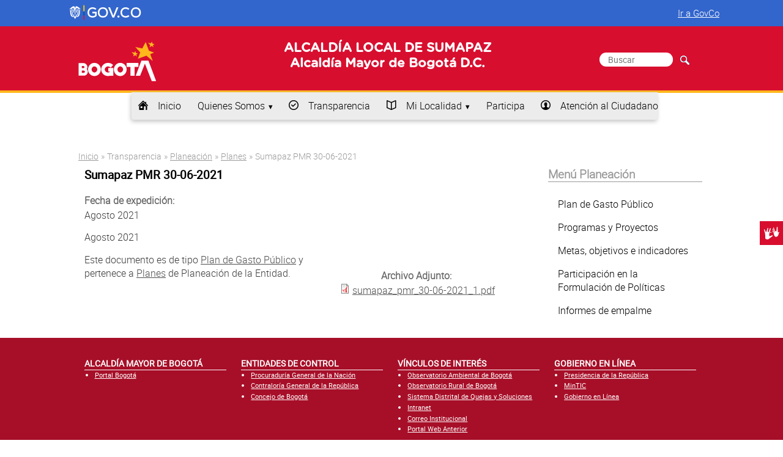

--- FILE ---
content_type: text/html; charset=utf-8
request_url: http://www.sumapaz.gov.co/transparencia/planeacion/planes/sumapaz-pmr-30-06-2021
body_size: 11893
content:
<!DOCTYPE html>
<html xmlns="http://www.w3.org/1999/xhtml" xml:lang="es" lang="es">

<head>
	<title>Sumapaz PMR 30-06-2021</title>
	<meta name="viewport" content="width=device-width, initial-scale=1.0">
	<link rel="shortcut icon" href="/misc/favicon.ico" type="image/vnd.microsoft.icon">
	<style type="text/css" media="all">
@import url("http://www.sumapaz.gov.co/modules/system/system.base.css?t7w2io");
@import url("http://www.sumapaz.gov.co/modules/system/system.menus.css?t7w2io");
@import url("http://www.sumapaz.gov.co/modules/system/system.messages.css?t7w2io");
@import url("http://www.sumapaz.gov.co/modules/system/system.theme.css?t7w2io");
</style>
<style type="text/css" media="all">
@import url("http://www.sumapaz.gov.co/sites/all/modules/contrib/calendar/css/calendar_multiday.css?t7w2io");
@import url("http://www.sumapaz.gov.co/sites/all/modules/ckeditor_accordion/css/ckeditor-accordion.css?t7w2io");
@import url("http://www.sumapaz.gov.co/sites/all/modules/contrib/colorbox_node/colorbox_node.css?t7w2io");
@import url("http://www.sumapaz.gov.co/modules/comment/comment.css?t7w2io");
@import url("http://www.sumapaz.gov.co/sites/all/modules/contrib/date/date_api/date.css?t7w2io");
@import url("http://www.sumapaz.gov.co/sites/all/modules/contrib/date/date_popup/themes/datepicker.1.7.css?t7w2io");
@import url("http://www.sumapaz.gov.co/modules/field/theme/field.css?t7w2io");
@import url("http://www.sumapaz.gov.co/sites/all/modules/features/govi_eventos/assets/css/govi_eventos.css?t7w2io");
@import url("http://www.sumapaz.gov.co/modules/node/node.css?t7w2io");
@import url("http://www.sumapaz.gov.co/modules/search/search.css?t7w2io");
@import url("http://www.sumapaz.gov.co/modules/user/user.css?t7w2io");
@import url("http://www.sumapaz.gov.co/sites/all/modules/contrib/youtube/css/youtube.css?t7w2io");
@import url("http://www.sumapaz.gov.co/sites/all/modules/contrib/views/css/views.css?t7w2io");
@import url("http://www.sumapaz.gov.co/sites/all/modules/contrib/ckeditor/css/ckeditor.css?t7w2io");
</style>
<style type="text/css" media="all">
@import url("http://www.sumapaz.gov.co/sites/all/modules/contrib/colorbox/styles/default/colorbox_style.css?t7w2io");
@import url("http://www.sumapaz.gov.co/sites/all/modules/contrib/ctools/css/ctools.css?t7w2io");
@import url("http://www.sumapaz.gov.co/sites/all/modules/contrib/addtoany/addtoany.css?t7w2io");
@import url("http://www.sumapaz.gov.co/sites/all/modules/contrib/st_block/css/animate.css?t7w2io");
</style>
<style type="text/css" media="all">
@import url("http://www.sumapaz.gov.co/sites/all/themes/govi_tema_SDG/assets/css/base.css?t7w2io");
@import url("http://www.sumapaz.gov.co/sites/all/themes/govi_tema_SDG/assets/css/grids.css?t7w2io");
@import url("http://www.sumapaz.gov.co/sites/all/themes/govi_tema_SDG/assets/css/pure-grillas-responsivas.css?t7w2io");
@import url("http://www.sumapaz.gov.co/sites/all/themes/govi_tema_SDG/assets/css/pure-botones.css?t7w2io");
@import url("http://www.sumapaz.gov.co/sites/all/themes/govi_tema_SDG/assets/css/iconos.css?t7w2io");
@import url("http://www.sumapaz.gov.co/sites/all/themes/govi_tema_SDG/assets/css/formularios.css?t7w2io");
@import url("http://www.sumapaz.gov.co/sites/all/themes/govi_tema_SDG/assets/css/menus.css?t7w2io");
@import url("http://www.sumapaz.gov.co/sites/all/themes/govi_tema_SDG/assets/css/menus-dropdown.css?t7w2io");
@import url("http://www.sumapaz.gov.co/sites/all/themes/govi_tema_SDG/assets/css/govi.css?t7w2io");
</style>
<style type="text/css" media="all">
@import url("http://www.sumapaz.gov.co/sites/sumapaz.gov.co/files/css_injector/css_injector_1.css?t7w2io");
</style>
	<script type="text/javascript" src="http://www.sumapaz.gov.co/sites/all/modules/contrib/jquery_update/replace/jquery/1.10/jquery.min.js?v=1.10.2"></script>
<script type="text/javascript" src="http://www.sumapaz.gov.co/misc/jquery-extend-3.4.0.js?v=1.10.2"></script>
<script type="text/javascript" src="http://www.sumapaz.gov.co/misc/jquery-html-prefilter-3.5.0-backport.js?v=1.10.2"></script>
<script type="text/javascript" src="http://www.sumapaz.gov.co/misc/jquery.once.js?v=1.2"></script>
<script type="text/javascript" src="http://www.sumapaz.gov.co/misc/drupal.js?t7w2io"></script>
<script type="text/javascript" src="http://www.sumapaz.gov.co/misc/ajax.js?v=7.78"></script>
<script type="text/javascript" src="http://www.sumapaz.gov.co/sites/all/modules/contrib/jquery_update/js/jquery_update.js?v=0.0.1"></script>
<script type="text/javascript" src="http://www.sumapaz.gov.co/sites/all/modules/contrib/admin_menu/admin_devel/admin_devel.js?t7w2io"></script>
<script type="text/javascript" src="http://www.sumapaz.gov.co/sites/all/modules/ckeditor_accordion/js/ckeditor-accordion.js?t7w2io"></script>
<script type="text/javascript" src="http://www.sumapaz.gov.co/sites/sumapaz.gov.co/files/languages/es_aqfILyRTR2gnW8HIz4STpFkzEhvoGQTmjKmaecl9Tx0.js?t7w2io"></script>
<script type="text/javascript" src="http://www.sumapaz.gov.co/sites/all/libraries/colorbox/jquery.colorbox-min.js?t7w2io"></script>
<script type="text/javascript" src="http://www.sumapaz.gov.co/sites/all/modules/contrib/colorbox/js/colorbox.js?t7w2io"></script>
<script type="text/javascript" src="http://www.sumapaz.gov.co/sites/all/modules/contrib/colorbox/styles/default/colorbox_style.js?t7w2io"></script>
<script type="text/javascript" src="http://www.sumapaz.gov.co/sites/all/modules/contrib/colorbox/js/colorbox_load.js?t7w2io"></script>
<script type="text/javascript" src="http://www.sumapaz.gov.co/sites/all/modules/contrib/colorbox/js/colorbox_inline.js?t7w2io"></script>
<script type="text/javascript" src="http://www.sumapaz.gov.co/sites/all/modules/google_analytics/googleanalytics.js?t7w2io"></script>
<script type="text/javascript">
<!--//--><![CDATA[//><!--
(function(i,s,o,g,r,a,m){i["GoogleAnalyticsObject"]=r;i[r]=i[r]||function(){(i[r].q=i[r].q||[]).push(arguments)},i[r].l=1*new Date();a=s.createElement(o),m=s.getElementsByTagName(o)[0];a.async=1;a.src=g;m.parentNode.insertBefore(a,m)})(window,document,"script","https://www.google-analytics.com/analytics.js","ga");ga("create", "UA-5465161-9", {"cookieDomain":"auto"});ga("set", "anonymizeIp", true);ga("send", "pageview");
//--><!]]>
</script>
<script type="text/javascript" src="http://www.sumapaz.gov.co/sites/all/modules/contrib/st_block/js/waypoints.min.js?t7w2io"></script>
<script type="text/javascript" src="http://www.sumapaz.gov.co/sites/all/modules/contrib/st_block/js/st_block.js?t7w2io"></script>
<script type="text/javascript" src="http://www.sumapaz.gov.co/misc/progress.js?v=7.78"></script>
<script type="text/javascript" src="http://www.sumapaz.gov.co/sites/all/modules/contrib/colorbox_node/colorbox_node.js?t7w2io"></script>
<script type="text/javascript">
<!--//--><![CDATA[//><!--
jQuery.extend(Drupal.settings, {"basePath":"\/","pathPrefix":"","ajaxPageState":{"theme":"govi_tema_SDG","theme_token":"Up65nc3PuG60slW89pN73YpYOp7hlZ_INpRPGwhVoo8","jquery_version":"1.10","js":{"sites\/all\/modules\/contrib\/jquery_update\/replace\/jquery\/1.10\/jquery.min.js":1,"misc\/jquery-extend-3.4.0.js":1,"misc\/jquery-html-prefilter-3.5.0-backport.js":1,"misc\/jquery.once.js":1,"misc\/drupal.js":1,"misc\/ajax.js":1,"sites\/all\/modules\/contrib\/jquery_update\/js\/jquery_update.js":1,"sites\/all\/modules\/contrib\/admin_menu\/admin_devel\/admin_devel.js":1,"sites\/all\/modules\/ckeditor_accordion\/js\/ckeditor-accordion.js":1,"public:\/\/languages\/es_aqfILyRTR2gnW8HIz4STpFkzEhvoGQTmjKmaecl9Tx0.js":1,"sites\/all\/libraries\/colorbox\/jquery.colorbox-min.js":1,"sites\/all\/modules\/contrib\/colorbox\/js\/colorbox.js":1,"sites\/all\/modules\/contrib\/colorbox\/styles\/default\/colorbox_style.js":1,"sites\/all\/modules\/contrib\/colorbox\/js\/colorbox_load.js":1,"sites\/all\/modules\/contrib\/colorbox\/js\/colorbox_inline.js":1,"sites\/all\/modules\/google_analytics\/googleanalytics.js":1,"0":1,"sites\/all\/modules\/contrib\/st_block\/js\/waypoints.min.js":1,"sites\/all\/modules\/contrib\/st_block\/js\/st_block.js":1,"misc\/progress.js":1,"sites\/all\/modules\/contrib\/colorbox_node\/colorbox_node.js":1},"css":{"modules\/system\/system.base.css":1,"modules\/system\/system.menus.css":1,"modules\/system\/system.messages.css":1,"modules\/system\/system.theme.css":1,"sites\/all\/modules\/contrib\/calendar\/css\/calendar_multiday.css":1,"sites\/all\/modules\/ckeditor_accordion\/css\/ckeditor-accordion.css":1,"sites\/all\/modules\/contrib\/colorbox_node\/colorbox_node.css":1,"modules\/comment\/comment.css":1,"sites\/all\/modules\/contrib\/date\/date_api\/date.css":1,"sites\/all\/modules\/contrib\/date\/date_popup\/themes\/datepicker.1.7.css":1,"modules\/field\/theme\/field.css":1,"sites\/all\/modules\/features\/govi_eventos\/assets\/css\/govi_eventos.css":1,"modules\/node\/node.css":1,"modules\/search\/search.css":1,"modules\/user\/user.css":1,"sites\/all\/modules\/contrib\/youtube\/css\/youtube.css":1,"sites\/all\/modules\/contrib\/views\/css\/views.css":1,"sites\/all\/modules\/contrib\/ckeditor\/css\/ckeditor.css":1,"sites\/all\/modules\/contrib\/colorbox\/styles\/default\/colorbox_style.css":1,"sites\/all\/modules\/contrib\/ctools\/css\/ctools.css":1,"sites\/all\/modules\/contrib\/addtoany\/addtoany.css":1,"sites\/all\/modules\/contrib\/st_block\/css\/animate.css":1,"sites\/all\/themes\/govi_tema_SDG\/assets\/css\/base.css":1,"sites\/all\/themes\/govi_tema_SDG\/assets\/css\/grids.css":1,"sites\/all\/themes\/govi_tema_SDG\/assets\/css\/pure-grillas-responsivas.css":1,"sites\/all\/themes\/govi_tema_SDG\/assets\/css\/pure-botones.css":1,"sites\/all\/themes\/govi_tema_SDG\/assets\/css\/iconos.css":1,"sites\/all\/themes\/govi_tema_SDG\/assets\/css\/formularios.css":1,"sites\/all\/themes\/govi_tema_SDG\/assets\/css\/menus.css":1,"sites\/all\/themes\/govi_tema_SDG\/assets\/css\/menus-dropdown.css":1,"sites\/all\/themes\/govi_tema_SDG\/assets\/css\/govi.css":1,"public:\/\/css_injector\/css_injector_1.css":1}},"colorbox":{"opacity":"0.85","current":"{current} of {total}","previous":"\u00ab Prev","next":"Next \u00bb","close":"Close","maxWidth":"98%","maxHeight":"98%","fixed":true,"mobiledetect":true,"mobiledevicewidth":"480px"},"jcarousel":{"ajaxPath":"\/jcarousel\/ajax\/views"},"googleanalytics":{"trackOutbound":1,"trackMailto":1,"trackDownload":1,"trackDownloadExtensions":"7z|aac|arc|arj|asf|asx|avi|bin|csv|doc(x|m)?|dot(x|m)?|exe|flv|gif|gz|gzip|hqx|jar|jpe?g|js|mp(2|3|4|e?g)|mov(ie)?|msi|msp|pdf|phps|png|ppt(x|m)?|pot(x|m)?|pps(x|m)?|ppam|sld(x|m)?|thmx|qtm?|ra(m|r)?|sea|sit|tar|tgz|torrent|txt|wav|wma|wmv|wpd|xls(x|m|b)?|xlt(x|m)|xlam|xml|z|zip","trackColorbox":1},"urlIsAjaxTrusted":{"\/transparencia\/planeacion\/planes\/sumapaz-pmr-30-06-2021":true},"colorbox_node":{"width":"600px","height":"600px"}});
//--><!]]>
</script>
</head>
<body class="html not-front not-logged-in no-sidebars page-node page-node- page-node-2753 node-type-planeacion">
		<script type="text/javascript" src="/sites/all/themes/govi_tema_SDG/assets/js/govi.js"></script>
<link rel="stylesheet" href="/sites/all/themes/govi_tema_SDG/assets/css/style_govco.css">

<header id="encabezado">
<div class="govco-header">
		<nav class="navbar navbar-expand-lg navbar-govco navbar-expanded">
			<div class="container">
				<div class="navbar-logo float-left">
					<a target="_blank" href="https://www.gov.co/" title="gov.co">
						<img alt="Logo gov.co" src="https://cdn.www.gov.co/assets/images/logo.svg" class="img-fluid" style="height: 30px">
					</a>
				</div>
				<div class="collapse navbar-collapse navbar-first-menu float-right">
					<div class="nav-primary mx-auto">
						<ul class="navbar-nav ml-auto nav-items nav-items-desktop"></ul>
					</div>
					<div class="nav-item-primary ml-auto mr-2">
						<div class="govitheme-govco">
							<a href="https://www.gov.co" target="_blank">Ir a GovCo</a>
						</div>
					</div>
				</div>
			</div>
		</nav>
	</div>

  <section class="encabezado-b pure-g" id="encabezadosgd_b">
  <div class="contenedor"  id="headersgd">
                                    <div class="pure-u-sm-1 pure-u-md-1-5 pure-u-lg-1-5 pure-u-xl-1-5">
                    <div class="logo_entidad" id="sgdinter"><a href="#"><img src="/sites/all/themes/govi_tema_SDG/assets/imagenes/logo_secretaria.png"></a></div>
                </div>
                                         <div class="encabezado-b-2 pure-u-sm-1 pure-u-md-3-5 pure-u-lg-3-5 pure-u-xl-3-5">
                    <h1 class="nombre-sitio">
                                                 <span>ALCALDÍA LOCAL DE SUMAPAZ</span>
                           <span style="color:#0F3E63">Alcaldía Mayor de Bogotá D.C. </span>

                                           </h1>
                </div>
                                      <div class="encabezado-b-1 pure-u-sm-1 pure-u-md-1-5 pure-u-lg-1-5 pure-u-xl-1-5">
                  
                  
                                    <div class="formsgd">
                    <div class="region region-encabezado-b-1">
    <div id="block-search-form" class="block block-search">

    
  <div class="content">
    <form action="/transparencia/planeacion/planes/sumapaz-pmr-30-06-2021" method="post" id="search-block-form" accept-charset="UTF-8"><div><div class="container-inline">
      <h2 class="element-invisible">Formulario de búsqueda</h2>
    <div class="form-item form-type-textfield form-item-search-block-form">
  <label class="element-invisible" for="edit-search-block-form--2">Buscar </label>
 <input title="Escriba lo que quiere buscar." placeholder="Buscar" type="text" id="edit-search-block-form--2" name="search_block_form" value="" size="15" maxlength="128" class="form-text" />
</div>
<div class="form-actions form-wrapper" id="edit-actions"><input type="submit" id="edit-submit" name="op" value="Buscar" class="form-submit" /></div><input type="hidden" name="form_build_id" value="form-zeC_4LJo2fcAeT4YbrMAuuAfruPaL89cO65BAlUFTPc" />
<input type="hidden" name="form_id" value="search_block_form" />
</div>
</div></form>  </div>
</div>
  </div>
                  </div>
              </div>            
                              </div>
  </section>

  <section class="encabezado-c pure-g">
    <div class="contenedor" >
      <div class="encabezado-c-1 pure-u-sm-1 pure-u-md-1 pure-u-lg-1 pure-u-xl-1" role="navigation" aria-label="Menu">
        <a href="#" id="toggles" class="menu-toggle custom-toggle">&nbsp;<hr class="bar">
		<hr class="bar"></a>
        <div id="menu-principal" class="pure-menu pure-menu-horizontal custom-can-transform menu-transform">
            <ul class="pure-menu-list"><li class="first leaf pure-menu-item"><a href="/" title="inicio" class="icon-home pure-menu-link disabled">Inicio</a><img class="pure-menu-item-image" typeof="foaf:Image" src="http://www.sumapaz.gov.co/sites/sumapaz.gov.co/files/menuimage/gif-inicio.gif" width="100px" height="auto" alt="Test alt" title="Inicio" /></li>
<li class="expanded pure-menu-item pure-menu-has-children pure-menu-allow-hover"><a href="/transparencia/organizacion/quienes-somos" data-target="#" class="pure-menu-link disabled" data-toggle="dropdown">Quienes Somos</a><img class="pure-menu-item-image" typeof="foaf:Image" src="http://www.sumapaz.gov.co/sites/sumapaz.gov.co/files/menuimage/gif-quienes-somos.gif" width="100px" height="auto" alt="Test alt" title="Quienes Somos" /><div class="pure-menu-children"><ul class="pure-menu-list"><li class="first leaf pure-menu-item"><a href="https://www.gobiernobogota.gov.co/transparencia/informacion-entidad/mision-vision" class="pure-menu-link disabled">Misión y Visión</a><img class="pure-menu-item-image" typeof="foaf:Image" src="http://www.sumapaz.gov.co/sites/sumapaz.gov.co/files/menuimage/gif-mision-y-vision.gif" width="100px" height="auto" alt="Test alt" title="Misión y Visión" /></li>
<li class="leaf pure-menu-item"><a href="https://www.gobiernobogota.gov.co/transparencia/informacion-entidad/mision-vision" class="pure-menu-link disabled">Funciones y Deberes</a><img class="pure-menu-item-image" typeof="foaf:Image" src="http://www.sumapaz.gov.co/sites/sumapaz.gov.co/files/menuimage/gif-funciones-y-deberes.gif" width="100px" height="auto" alt="Test alt" title="Funciones y Deberes" /></li>
<li class="leaf pure-menu-item"><a href="http://gaia.gobiernobogota.gov.co/content/sistema-integrado-de-gesti%C3%B3n-sdg" class="pure-menu-link disabled">Procesos y Procedimientos</a></li>
<li class="leaf pure-menu-item"><a href="/transparencia/organizacion/organigrama" class="pure-menu-link disabled">Organigrama</a><img class="pure-menu-item-image" typeof="foaf:Image" src="http://www.sumapaz.gov.co/sites/sumapaz.gov.co/files/menuimage/gif-organigrama.gif" width="100px" height="auto" alt="Test alt" title="Organigrama" /></li>
<li class="leaf pure-menu-item"><a href="/transparencia/organizacion/directorio-informacion-servidores-publicos-empleados-y-contratistas" class="pure-menu-link disabled">Directorio de información de servidores públicos, empleados y contratistas</a><img class="pure-menu-item-image" typeof="foaf:Image" src="http://www.sumapaz.gov.co/sites/sumapaz.gov.co/files/menuimage/gif-directorio-de-informacion-servidores.gif" width="100px" height="auto" alt="Test alt" title="Directorio de información de servidores públicos, empleados y contratistas" /></li>
<li class="leaf pure-menu-item"><a href="/transparencia/organizacion/directorio-agremiaciones-asociaciones-y-otros-grupos-interes" class="pure-menu-link disabled">Directorio de agremiaciones, asociaciones y otros grupos de interés</a><img class="pure-menu-item-image" typeof="foaf:Image" src="http://www.sumapaz.gov.co/sites/sumapaz.gov.co/files/menuimage/gif-directorio-de-agremiaciones.gif" width="100px" height="auto" alt="Test alt" title="Directorio de agremiaciones, asociaciones y otros grupos de interés" /></li>
<li class="leaf pure-menu-item"><a href="/transparencia/organizacion/directorio-entidades" class="pure-menu-link disabled">Directorio de Entidades</a><img class="pure-menu-item-image" typeof="foaf:Image" src="http://www.sumapaz.gov.co/sites/sumapaz.gov.co/files/menuimage/gif-directorio-de-entidades-del-sector.gif" width="100px" height="auto" alt="Test alt" title="Directorio de Entidades" /></li>
<li class="last leaf pure-menu-item"><a href="http://www.gobiernobogota.gov.co/transparencia/organizacion/ofertas-empleo-0" target="_blank" class="pure-menu-link disabled">Ofertas de empleo</a></li>
</ul></div></li>
<li class="leaf pure-menu-item"><a href="/transparencia" title="Transparencia y acceso a la información pública" name="Transparencia y acceso a la información pública" class="icon-circle_ok pure-menu-link disabled">Transparencia</a><img class="pure-menu-item-image" typeof="foaf:Image" src="http://www.sumapaz.gov.co/sites/sumapaz.gov.co/files/menuimage/gif-entidad_0.gif" width="100px" height="auto" alt="Test alt" title="Transparencia" /></li>
<li class="expanded pure-menu-item pure-menu-has-children pure-menu-allow-hover"><a href="/transparencia/informacion-interes/informacion-adicional" class="icon-book_1 pure-menu-link disabled" data-target="#" data-toggle="dropdown">Mi Localidad</a><div class="pure-menu-children"><ul class="pure-menu-list"><li class="first leaf pure-menu-item"><a href="/mi-localidad/conociendo-mi-localidad" class="pure-menu-link disabled">Conociendo mi Localidad</a></li>
<li class="leaf pure-menu-item"><a href="/mi-localidad/disfrutando-mi-localidad" class="pure-menu-link disabled">Disfrutando Mi Localidad</a></li>
<li class="leaf pure-menu-item"><a href="/mi-localidad/instancias-de-participacion" class="pure-menu-link disabled">Participación Ciudadana</a></li>
<li class="leaf pure-menu-item"><a href="/mi-localidad/infraestructura" class="pure-menu-link disabled">Infraestructura</a></li>
<li class="leaf pure-menu-item"><a href="/mi-localidad/juntas-de-accion-comunal" class="pure-menu-link disabled">Juntas de Acción Comunal</a></li>
<li class="leaf pure-menu-item"><a href="/mi-localidad/juntas-administrativas-locales" class="pure-menu-link disabled">JAL</a></li>
<li class="leaf pure-menu-item"><a href="/mi-localidad/en-los-medios" class="pure-menu-link disabled">En Los Medios</a></li>
<li class="leaf pure-menu-item"><a href="/calendario" class="pure-menu-link disabled">Calendario de Actividades</a></li>
<li class="leaf pure-menu-item"><a href="/mi-localidad/talento-local" class="pure-menu-link disabled">Talento Local</a></li>
<li class="last leaf pure-menu-item"><a href="/mi-localidad/articulaciones" class="pure-menu-link disabled">Articulaciones</a></li>
</ul></div></li>
<li class="leaf pure-menu-item"><a href="https://www.gobiernobogota.gov.co/participa" class="pure-menu-link disabled">Participa</a></li>
<li class="last leaf pure-menu-item"><a href="/transparencia/atencion-ciudadano/sede-principal" title="atención al Ciudadano" class="icon-user_circle pure-menu-link disabled">Atención al Ciudadano</a><img class="pure-menu-item-image" typeof="foaf:Image" src="http://www.sumapaz.gov.co/sites/sumapaz.gov.co/files/menuimage/gif-atencion-a-la-ciudadania_0.gif" width="100px" height="auto" alt="Test alt" title="Atención al Ciudadano" /></li>
</ul>        </div>
      </div> 
    </div>              
  </section>

</header>


<div class="contenedor">



    <!-- Espacio para mostrar los mensajes del sistema -->
    
    <div id="posicion"> 

    
        <section class="posicion-e pure-g">
        <!-- Define marcado para el home -->
                    
        <!-- Define marcado para las páginas internas -->
                                    <div class="posicion-e-1 pure-u-md-1 pure-u-sm-1 pure-u-lg-1 pure-u-xl-1 pure-u-lg- pure-u-xl-1" >
                      <div id="menu-segundo-nivel" class="pure-menu pure-menu-horizontal menu-transform">
                                          </div>
              <div id="migas-de-pan">
                      <h2 class="element-invisible">Usted está aquí</h2><div class="breadcrumb"><span class="inline odd first"><a href="/">Inicio</a></span> <span class="delimiter">»</span> <span class="inline even">Transparencia</span> <span class="delimiter">»</span> <span class="inline odd"><a href="/transparencia/planeacion">Planeación</a></span> <span class="delimiter">»</span> <span class="inline even"><a href="/transparencia/planeacion/planes">Planes</a></span> <span class="delimiter">»</span> <span class="inline odd last">Sumapaz PMR 30-06-2021</span></div>              </div>
          </div>
                                            <div class="posicion-e-2 pure-u-sm-1 pure-u-md-3-4 pure-u-lg-3-4 pure-u-xl-3-4">
                                  <div class="region region-content">
    <div id="block-system-main" class="block block-system">

    
  <div class="content">
    	

<h2 class="titulo-nodox"> Sumapaz PMR 30-06-2021  </h2>
<div id="nodo-contenido-marco-legal">
    <div class="pure-g">
      	<div class="pure-u-1-1">
	    <div class="field">
		<div class="field-label">Fecha de expedición:</div>
	    </div>
	    <p>Agosto 2021 </p>
	    	    	<p> Agosto 2021 </p>
	    	</div>
      	<div class="pure-u-1-1">
	          	</div>
    </div>
    <div class="pure-g">
      	<div class="pure-u-1-2">
	    <div class="field">

	    <p>Este documento es de tipo <a href="http://www.sumapaz.gov.co/taxonomy/term/90"title="Consultar lista dePlan de Gasto Público">Plan de Gasto Público</a> y pertenece a <a href="http://www.sumapaz.gov.co/transparencia/planeacion/planes"title="Volver a la clasificación dePlanes">Planes</a> de Planeación de la Entidad.</p>
	    </div>

	    	    
	    
		</div>
	<div class="pure-u-1-2 lanzadera">
	    
		<div class="field field-name-field-archivo-adjunto-planeacion field-type-file field-label-above"><div class="field-label">Archivo Adjunto:&nbsp;</div><div class="field-items"><div class="field-item even"><span class="file"><img class="file-icon" alt="Icono PDF" title="application/pdf" src="/modules/file/icons/application-pdf.png" /> <a href="http://www.sumapaz.gov.co/sites/sumapaz.gov.co/files/planeacion/sumapaz_pmr_30-06-2021_1.pdf" type="application/pdf; length=544200">sumapaz_pmr_30-06-2021_1.pdf</a></span></div></div></div>	        	</div>
    </div>
</div>
  </div>
</div>
  </div>
                  <div style="clear:both;padding-bottom: 3px;"></div>
                </div>
                                                     <div class="posicion-e-3 pure-u-md-1-3 pure-u-sm-1 pure-u-lg-1-4 pure-u-xl-1-4">
                  <div class="region region-posicion-e-3">
    <div id="block-menu-menu-menu-planeacion" class="block block-menu">

    <h2>Menú Planeación</h2>
  
  <div class="content">
    <ul class="pure-menu-list"><li class="first leaf pure-menu-item"><a href="/transparencia/planeacion/plan-gasto-publico" class="pure-menu-link disabled">Plan de Gasto Público</a></li>
<li class="leaf pure-menu-item"><a href="/transparencia/planeacion/programas-proyectos" class="pure-menu-link disabled">Programas y Proyectos</a></li>
<li class="leaf pure-menu-item"><a href="/transparencia/planeacion/metas-objetivos-indicadores" class="pure-menu-link disabled">Metas, objetivos e indicadores</a></li>
<li class="leaf pure-menu-item"><a href="/transparencia/planeacion/participacion-ciudadana" class="pure-menu-link disabled">Participación en la Formulación de Políticas</a></li>
<li class="last leaf pure-menu-item"><a href="/transparencia/planeacion/informes-empalme" class="pure-menu-link disabled">Informes de empalme</a></li>
</ul>  </div>
</div>
  </div>
          </div>
                                  </section>

    </div>
</div>

<footer id="pie">
 
    <section class="pie-a pure-g">
     <div class="contenedor">
                    <div class="pie-a-1 pure-u-md-1-4 pure-u-sm-1 pure-u-lg-1-4 pure-u-xl-1-4">
                  <div class="region region-pie-a-1">
    <div id="block-views-88ba5e62327cd961206f56bfde8454ef" class="block block-views">

    <h2>ALCALDÍA MAYOR DE BOGOTÁ</h2>
  
  <div class="content">
    <div class="view view-enlaces-institucionales-pie-1 view-id-enlaces_institucionales_pie_1 view-display-id-block view-dom-id-b1fecd2fa3ecf8595774a67ba5f06dfb">
        
  
  
      <div class="view-content">
      <div class="item-list">    <ul>          <li class="views-row views-row-1 views-row-odd views-row-first views-row-last">  
  <div class="views-field views-field-field-pie-enlace">        <div class="field-content"><a href="http://bogota.gov.co" target="_blank">Portal Bogotá</a></div>  </div></li>
      </ul></div>    </div>
  
  
  
  
  
  
</div>  </div>
</div>
  </div>
            </div>
                            <div class="pie-a-2 pure-u-md-1-4 pure-u-sm-1 pure-u-lg-1-4 pure-u-xl-1-4">
                  <div class="region region-pie-a-2">
    <div id="block-views-df0e5f263c6aeff0c747e467ef858fbb" class="block block-views">

    <h2>ENTIDADES DE CONTROL </h2>
  
  <div class="content">
    <div class="view view-enlaces-institucionales-pie-de-pagina-2 view-id-enlaces_institucionales_pie_de_pagina_2 view-display-id-block view-dom-id-68010521b9cc62014646f090ee170ad1">
        
  
  
      <div class="view-content">
      <div class="item-list">    <ul>          <li class="views-row views-row-1 views-row-odd views-row-first">  
  <div class="views-field views-field-field-pie-enlace">        <div class="field-content"><a href="http://www.procuraduria.gov.co" target="_blank">Procuraduría General de la Nación</a></div>  </div></li>
          <li class="views-row views-row-2 views-row-even">  
  <div class="views-field views-field-field-pie-enlace">        <div class="field-content"><a href="http://www.contraloriagen.gov.co" target="_blank">Contraloría General de la República</a></div>  </div></li>
          <li class="views-row views-row-3 views-row-odd views-row-last">  
  <div class="views-field views-field-field-pie-enlace">        <div class="field-content"><a href="http://concejodebogota.gov.co" target="_blank">Concejo de Bogotá</a></div>  </div></li>
      </ul></div>    </div>
  
  
  
  
  
  
</div>  </div>
</div>
  </div>
            </div>
                            <div class="pie-a-3 pure-u-md-1-4 pure-u-sm-1 pure-u-lg-1-4 pure-u-xl-1-4">
                  <div class="region region-pie-a-3">
    <div id="block-views-81ce4a2ceee9e109067a13e856f0625d" class="block block-views">

    <h2>VÍNCULOS DE INTERÉS</h2>
  
  <div class="content">
    <div class="view view-enlaces-institucionales-pie-de-pagina-3 view-id-enlaces_institucionales_pie_de_pagina_3 view-display-id-block view-dom-id-7090425feabd404a37e127a05b49171b">
        
  
  
      <div class="view-content">
      <div class="item-list">    <ul>          <li class="views-row views-row-1 views-row-odd views-row-first">  
  <div class="views-field views-field-field-pie-enlace">        <div class="field-content"><a href="http://oab.ambientebogota.gov.co" target="_blank">Observatorio Ambiental de Bogotá</a></div>  </div></li>
          <li class="views-row views-row-2 views-row-even">  
  <div class="views-field views-field-field-pie-enlace">        <div class="field-content"><a href="http://observatorioruralbogota.gov.co" target="_blank">Observatorio Rural de Bogotá</a></div>  </div></li>
          <li class="views-row views-row-3 views-row-odd">  
  <div class="views-field views-field-field-pie-enlace">        <div class="field-content"><a href="http://www.bogota.gov.co/sdqs" target="_blank">Sistema Distrital de Quejas y Soluciones</a></div>  </div></li>
          <li class="views-row views-row-4 views-row-even">  
  <div class="views-field views-field-field-pie-enlace">        <div class="field-content"><a href="http://gaia.gobiernobogota.gov.co/node/11" target="_blank">Intranet</a></div>  </div></li>
          <li class="views-row views-row-5 views-row-odd">  
  <div class="views-field views-field-field-pie-enlace">        <div class="field-content"><a href="https://www.office.com/?auth=2" target="_blank">Correo Institucional</a></div>  </div></li>
          <li class="views-row views-row-6 views-row-even views-row-last">  
  <div class="views-field views-field-field-pie-enlace">        <div class="field-content"><a href="http://www.gobiernobogota.gov.co/alcaldias_old/sumapaz/" target="_blank">Portal Web Anterior</a></div>  </div></li>
      </ul></div>    </div>
  
  
  
  
  
  
</div>  </div>
</div>
  </div>
            </div>
                            <div class="pie-a-4 pure-u-md-1-4 pure-u-sm-1 pure-u-lg-1-4 pure-u-xl-1-4">
                  <div class="region region-pie-a-4">
    <div id="block-views-eaf805de0833f2fffe9b6ac28566286e" class="block block-views">

    <h2>GOBIERNO EN LÍNEA </h2>
  
  <div class="content">
    <div class="view view-enlaces-institucionales-pie-de-pagina-4 view-id-enlaces_institucionales_pie_de_pagina_4 view-display-id-block view-dom-id-2d27319c84ed0a93126f3bd310b4b7d3">
        
  
  
      <div class="view-content">
      <div class="item-list">    <ul>          <li class="views-row views-row-1 views-row-odd views-row-first">  
  <div class="views-field views-field-field-pie-enlace">        <div class="field-content"><a href="http://www.presidencia.gov.co" target="_blank">Presidencia de la República</a></div>  </div></li>
          <li class="views-row views-row-2 views-row-even">  
  <div class="views-field views-field-field-pie-enlace">        <div class="field-content"><a href="http://www.mintic.gov.co" target="_blank">MinTIC</a></div>  </div></li>
          <li class="views-row views-row-3 views-row-odd views-row-last">  
  <div class="views-field views-field-field-pie-enlace">        <div class="field-content"><a href="http://estrategia.gobiernoenlinea.gov.co" target="_blank"> Gobierno en Línea</a></div>  </div></li>
      </ul></div>    </div>
  
  
  
  
  
  
</div>  </div>
</div>
  </div>
            </div>
           </div>
    </section>

    <section class="pie-b pure-g">
     <div class="contenedor">
                    <div class="pie-b-1 pure-u-2-3 pure-u-sm-2-3 pure-u-md-2-3 pure-u-lg-2-3 pure-u-xl-2-3">
                  <div class="region region-pie-b-1">
    <div id="block-block-21" class="block block-block">

    
  <div class="content">
    <style type="text/css">
<!--/*--><![CDATA[/* ><!--*/

.centro-relevo{
	position: fixed;
	top: 50%;
    right: 0;
    z-index: 50;
}
#navigationMenu li{
	list-style:none;
	height:39px;
	padding:2px;
	width:40px;
}
#navigationMenu .manos{
    background-position-x: 0px;
    background: #d80e2f url(/sites/sumapaz.gov.co/files/imagenes/centrorelevosdg.svg);
    background-size: 25px;
    background-repeat: no-repeat;
    background-position: center;
}
#navigationMenu .manos span {
    background-color: #DE0656;
    color: #FFFFFF;
}

#navigationMenu span{
	/* Container properties */
	width:0;
    right: 38px;
	padding:0;
	position:absolute;
	overflow:hidden;
	/* Text properties */
	font-size:14px;
	font-weight:normal;
	letter-spacing:0.6px;
	white-space:nowrap;
	line-height:39px;
	
	/* CSS3 Transition: */
	-webkit-transition: 0.25s;
	
	/* Future proofing (these do not work yet): */
	-moz-transition: 0.25s;
	transition: 0.25s;
}

#navigationMenu a{
	height:39px;
	width:38px;
	display:block;
}

/* General hover styles */

#navigationMenu a:hover span{ width:auto; padding:0 20px;overflow:visible; }
#navigationMenu a:hover{
	text-decoration:none;
	
	/* CSS outer glow with the box-shadow property */
	-moz-box-shadow:0 0 5px #9ddff5;
	-webkit-box-shadow:0 0 5px #9ddff5;
	box-shadow:0 0 5px #9ddff5;
}

#navigationMenu .manos:hover { background-position: center;}
#navigationMenu .calendario:hover { background-position: center;}
#node-76{
    height: 40vw;
}

/*--><!]]>*/
</style><div class="centro-relevo">
<ul id="navigationMenu"><li><a class="manos" href="https://www.centroderelevo.gov.co/632/w3-channel.html" target="_blank"><span>Centro de relevo</span> </a></li>
</ul></div>
  </div>
</div>
<div id="block-nivel-central-blocks-localizacionpie" class="block block-nivel-central-blocks triggerAnimation animated" data-animate="fadeInRight">

    
  <div class="content">
    <style>
        .localizacionp strong{
                font-weight: normal;
                float:left;
                margin-right: 8px;
        }
        .localizacionp{
                width:100%;
        }

</style>

<div class="localizacionp">

<strong>Dirección: </strong>Sede Casa de la Cultura en Betania<br><strong>Telefonos: </strong>+57 (601) 338 70 00, +57 313 4985170<br><strong>Correo Institucional: </strong>Bogotá Te Escucha - Sistema Distrital para la Gestión de Peticiones Ciudadanas - SDQS<br><strong>Correo Notificaciones Judiciales: </strong>notificacionestutelas@gobiernobogota.gov.co<br><strong>Horario: </strong>Lunes a Viernes de 7:00 a.m. a 4:30 p.m.<br><strong>Ciudad: </strong>Bogotá - Colombia</div>
  </div>
</div>
  </div>
            </div>
                            <div class="pie-b-2 pure-u-1-3 pure-u-sm-1 pure-u-md-1-3 pure-u-lg-1-3 pure-u-xl-1-3">
                <div class="container">                  
                      <div class="region region-pie-b-2">
    <div id="block-block-8" class="block block-block triggerAnimation animated" data-animate="fadeInLeft">

    
  <div class="content">
    <div><a href="http://mapacallejero.bogota.gov.co/mad/vm.php" rel="alternate" target="_blank" title="(Mapa Callejero">Mapa Callejero</a></div>
<div><a href="http://guiatramitesyservicios.bogota.gov.co/" target="_blank" title="Guía de Trámites y Servicios - Alcaldía mayor de Bogotá">Guía de Trámites y Servicios del Distrito</a></div>
<div><a href="http://bogota.gov.co/sdqs" rel="alternate" target="_blank" title="Servicio de Atención a la Ciudadanía">Servicio de Atención a la Ciudadanía - SDQS</a></div>
<div><a href="http://www.gobiernobogota.gov.co/transparencia/atencion-ciudadano/defensor-del-ciudadano" rel="alternate" title="Defensor del ciudadano y carta trato digno">Defensor del ciudadano y carta trato digno</a></div>
<div><a href="http://www.sumapaz.gov.co/Documentacion/Ley%201712/proteci%C3%B3n%20de%20datos%20personales.pdf" rel="alternate" title="Instrucciones para protección de datos  personales/propiedad del usuario ">Protección de Datos Personales</a></div>
<div><a href="http://www.sumapaz.gov.co/Documentacion/SIG/Manuales%20Entidad/Manual%20de%20Gesti%C3%B3n%20de%20Seguridad%20de%20la.pdf" title="Manual de Seguridad de la Información">Manual de Seguridad de la Información</a></div>
  </div>
</div>
  </div>
                </div>
            </div>
                         </div>
    </section>
    <div class="contenedor">
    <section class="pie-c pure-g">
                      <div class="region region-pie-c-1">
    <div id="block-block-9" class="block block-block">

    
  <div class="content">
    <p> <img alt="Gobierno en Linea" src="/sites/all/themes/govi_tema_SDG/assets/imagenes/escudo-colombia.png" style="height:62px; width:61px; float:left" />      <img alt="Gobierno en Linea" src="/sites/all/themes/govi_tema_SDG/assets/imagenes/logopiesgd1.png" style="height:60px; width:76px; float:left" /><img alt="Alcaldia de Bogota, Mejor para todos" src="/sites/all/themes/govi_tema_SDG/assets/imagenes/logopiesgd2.png" style="height:57px; width:160px;float:right" />   </p>
  </div>
</div>
  </div>
                 <div class="container required_links">
            <a title="Ir hacia arriba" href="#" class="scrollToTop pure-button">Ir hacia arriba</a>
            <div class="pie-c-1 pure-u-sm-1 pure-u-md-1 pure-u-lg-1 pure-u-xl-1">
                <a href="#">Términos y Condiciones</a>
                <a href="#">Políticas de Uso</a>
                <span> Copyright &copy; 2016 Govimentum</span>
            </div>
            <a href="#" class="created_by">By Govimentum</a>
        </div>
    </section>
    </div>

    <section class="pie-d pure-g">
            </section>
 
</footer>


<div class="footer-govco">
			<div class="container">
				<a class="navbar-brand" href="https://www.colombia.co/" target="_blank" title="marca pais">
					<img src="https://www.mintic.gov.co/portal/715/channels-616_marca_colombia.png" alt="Marca Colombia" style="height: 48px;" class="img-fluid">
				</a>
				<a class="navbar-brand" href="https://www.gov.co/" target="_blank" title="gov.co">
					<img src="https://cdn.www.gov.co/v3/assets/images/logo.svg" alt="Logo gov.com" class="img-fluid" style="height: 48px;">
				</a>
			</div>
		</div>
	</body>
</html>

--- FILE ---
content_type: text/css
request_url: http://www.sumapaz.gov.co/sites/sumapaz.gov.co/files/css_injector/css_injector_1.css?t7w2io
body_size: 281
content:
/****/

.ckeditor-accordion-container > dl dt.active > a {
    background-color: rgb(216, 14, 47);
}


.ckeditor-accordion-container > dl dt > a {

    background-color: #d80e2f;
    border-bottom: 1px solid #b7969a;
    text-decoration: none;

}


.ckeditor-accordion-container > dl dd {
  
    padding: 20px 20px;
}

.ckeditor-accordion-container > dl {
    position: relative;
    border: 1px solid rgb(216, 14, 47);
}

.ckeditor-accordion-container > dl dt > a:hover {
    background-color: #691220;
}


--- FILE ---
content_type: text/css
request_url: http://www.sumapaz.gov.co/sites/all/themes/govi_tema_SDG/assets/css/govi.css?t7w2io
body_size: 27386
content:
@font-face {
    font-family: 'ghotamroundedblack';
    src: url('../fonts/GothamRounded-Bold.otf');
    src: url('../fonts/GothamRoundedBold_21016.ttf') format('truetype'),
    font-weight: normal;
    font-style: normal;

}
@font-face {
    font-family: 'ghotamroundednormal';
    src: url('../fonts/GothamRounded-Light.otf');
    src: url('../fonts/GothamRoundedLight_21020.ttf') format('truetype'),
    font-weight: normal;
    font-style: normal;

}
@font-face {
    font-family: 'ghotamroundeditalic';
    src: url('../fonts/GothamRounded-BoldItalic.otf');
    font-weight: normal;
    font-style: normal;

}
@font-face {
    font-family: 'ghotamroundedmedium';
     src: url('../fonts/GothamRounded-Medium.otf');
    src: url('../fonts/GothamRoundedMedium_21022.ttf') format('truetype'),
    font-weight: normal;
    font-style: normal;
}

@font-face {
    font-family: 'robotoblack';
    src: url('../fonts/roboto-black-webfont.eot');
    src: url('../fonts/roboto-black-webfont.eot?#iefix') format('embedded-opentype'),
         url('../fonts/roboto-black-webfont.woff2') format('woff2'),
         url('../fonts/roboto-black-webfont.woff') format('woff'),
         url('../fonts/roboto-black-webfont.ttf') format('truetype'),
         url('../fonts/roboto-black-webfont.svg#robotoblack') format('svg');
    font-weight: normal;
    font-style: normal;

}
@font-face {
    font-family: 'robotoblack_italic';
    src: url('../fonts/roboto-blackitalic-webfont.eot');
    src: url('../fonts/roboto-blackitalic-webfont.eot?#iefix') format('embedded-opentype'),
         url('../fonts/roboto-blackitalic-webfont.woff2') format('woff2'),
         url('../fonts/roboto-blackitalic-webfont.woff') format('woff'),
         url('../fonts/roboto-blackitalic-webfont.ttf') format('truetype'),
         url('../fonts/roboto-blackitalic-webfont.svg#robotoblack_italic') format('svg');
    font-weight: normal;
    font-style: normal;

}
@font-face {
    font-family: 'robotobold';
    src: url('../fonts/roboto-bold-webfont.eot');
    src: url('../fonts/roboto-bold-webfont.eot?#iefix') format('embedded-opentype'),
         url('../fonts/roboto-bold-webfont.woff2') format('woff2'),
         url('../fonts/roboto-bold-webfont.woff') format('woff'),
         url('../fonts/roboto-bold-webfont.ttf') format('truetype'),
         url('../fonts/roboto-bold-webfont.svg#robotobold') format('svg');
    font-weight: normal;
    font-style: normal;

}
@font-face {
    font-family: 'robotobold_italic';
    src: url('../fonts/roboto-bolditalic-webfont.eot');
    src: url('../fonts/roboto-bolditalic-webfont.eot?#iefix') format('embedded-opentype'),
         url('../fonts/roboto-bolditalic-webfont.woff2') format('woff2'),
         url('../fonts/roboto-bolditalic-webfont.woff') format('woff'),
         url('../fonts/roboto-bolditalic-webfont.ttf') format('truetype'),
         url('../fonts/roboto-bolditalic-webfont.svg#robotobold_italic') format('svg');
    font-weight: normal;
    font-style: normal;

}
@font-face {
    font-family: 'robotoitalic';
    src: url('../fonts/roboto-italic-webfont.eot');
    src: url('../fonts/roboto-italic-webfont.eot?#iefix') format('embedded-opentype'),
         url('../fonts/roboto-italic-webfont.woff2') format('woff2'),
         url('../fonts/roboto-italic-webfont.woff') format('woff'),
         url('../fonts/roboto-italic-webfont.ttf') format('truetype'),
         url('../fonts/roboto-italic-webfont.svg#robotoitalic') format('svg');
    font-weight: normal;
    font-style: normal;

}
@font-face {
    font-family: 'robotolight';
    src: url('../fonts/roboto-light-webfont.eot');
    src: url('../fonts/roboto-light-webfont.eot?#iefix') format('embedded-opentype'),
         url('../fonts/roboto-light-webfont.woff2') format('woff2'),
         url('../fonts/roboto-light-webfont.woff') format('woff'),
         url('../fonts/roboto-light-webfont.ttf') format('truetype'),
         url('../fonts/roboto-light-webfont.svg#robotolight') format('svg');
    font-weight: normal;
    font-style: normal;

}
@font-face {
    font-family: 'robotolight_italic';
    src: url('../fonts/roboto-lightitalic-webfont.eot');
    src: url('../fonts/roboto-lightitalic-webfont.eot?#iefix') format('embedded-opentype'),
         url('../fonts/roboto-lightitalic-webfont.woff2') format('woff2'),
         url('../fonts/roboto-lightitalic-webfont.woff') format('woff'),
         url('../fonts/roboto-lightitalic-webfont.ttf') format('truetype'),
         url('../fonts/roboto-lightitalic-webfont.svg#robotolight_italic') format('svg');
    font-weight: normal;
    font-style: normal;

}
@font-face {
    font-family: 'robotomedium';
    src: url('../fonts/roboto-medium-webfont.eot');
    src: url('../fonts/roboto-medium-webfont.eot?#iefix') format('embedded-opentype'),
         url('../fonts/roboto-medium-webfont.woff2') format('woff2'),
         url('../fonts/roboto-medium-webfont.woff') format('woff'),
         url('../fonts/roboto-medium-webfont.ttf') format('truetype'),
         url('../fonts/roboto-medium-webfont.svg#robotomedium') format('svg');
    font-weight: normal;
    font-style: normal;

}
@font-face {
    font-family: 'robotomedium_italic';
    src: url('../fonts/roboto-mediumitalic-webfont.eot');
    src: url('../fonts/roboto-mediumitalic-webfont.eot?#iefix') format('embedded-opentype'),
         url('../fonts/roboto-mediumitalic-webfont.woff2') format('woff2'),
         url('../fonts/roboto-mediumitalic-webfont.woff') format('woff'),
         url('../fonts/roboto-mediumitalic-webfont.ttf') format('truetype'),
         url('../fonts/roboto-mediumitalic-webfont.svg#robotomedium_italic') format('svg');
    font-weight: normal;
    font-style: normal;

}
@font-face {
    font-family: 'robotoregular';
    src: url('../fonts/roboto-regular-webfont.eot');
    src: url('../fonts/roboto-regular-webfont.eot?#iefix') format('embedded-opentype'),
         url('../fonts/roboto-regular-webfont.woff2') format('woff2'),
         url('../fonts/roboto-regular-webfont.woff') format('woff'),
         url('../fonts/roboto-regular-webfont.ttf') format('truetype'),
         url('../fonts/roboto-regular-webfont.svg#robotoregular') format('svg');
    font-weight: normal;
    font-style: normal;

}
@font-face {
    font-family: 'robotothin';
    src: url('../fonts/roboto-thin-webfont.eot');
    src: url('../fonts/roboto-thin-webfont.eot?#iefix') format('embedded-opentype'),
         url('../fonts/roboto-thin-webfont.woff2') format('woff2'),
         url('../fonts/roboto-thin-webfont.woff') format('woff'),
         url('../fonts/roboto-thin-webfont.ttf') format('truetype'),
         url('../fonts/roboto-thin-webfont.svg#robotothin') format('svg');
    font-weight: normal;
    font-style: normal;

}
@font-face {
    font-family: 'robotothin_italic';
    src: url('../fonts/roboto-thinitalic-webfont.eot');
    src: url('../fonts/roboto-thinitalic-webfont.eot?#iefix') format('embedded-opentype'),
         url('../fonts/roboto-thinitalic-webfont.woff2') format('woff2'),
         url('../fonts/roboto-thinitalic-webfont.woff') format('woff'),
         url('../fonts/roboto-thinitalic-webfont.ttf') format('truetype'),
         url('../fonts/roboto-thinitalic-webfont.svg#robotothin_italic') format('svg');
    font-weight: normal;
    font-style: normal;

}
/* -- Etiquetas -- */
/* --------------- */
h1{
    font-family: 'ghotamroundedmedium';
    font-size: 1.3em;
}
h2{
	color:#999;
	font-family: 'ghotamroundedmedium';
	font-size: 1.2em;
	line-height: 1.5em;
}
h3{
	font-family: 'ghotamroundedmedium';
	font-size: 1.2em;
	line-height: 1.5em;
    color: #d80e2f;
    margin-bottom: 1em;
    margin-top: 1em;
}
h4{
	font-family: 'ghotamroundedmedium';
	font-size: 1.2em;
	line-height: 1.5em;
}
h5{
	font-family: 'ghotamroundedmedium';
	font-size: 1.2em;
	line-height: 1.5em;
}
h6{
	font-family: 'ghotamroundedmedium';
	font-size: 1.2em;
	line-height: 1.5em;
}
p{
	font-family: 'robotolight';
	font-size: 1em;
color: #3B3B3B;
padding-bottom: 2%;
}
a{
	font-size: 1em;
	font-family: 'robotolight';
}
ul{
	color:#000000 !important;
	margin-left: 1em;

}

.content li{
}

li:before{

}
.centrar {
    text-align: center;
}

/*
a.active-trail {
    background-color: rgba(0,62,101,1);
    color: #ffffff !important;
}

a.active-trail:hover {
    color: rgba(0,62,101,1) !important;
    text-decoration: none;
}
*/
.encabezado-b-2{
	text-align: center;
}
.views-field-title a{
	font-family: 'robotoregular';
	font-size: 1em;
	color: #000;
	text-decoration: none;
}
.views-field-field-fecha-de-publicacion{
	font-family: 'robotolight';
	line-height: 1em;
	font-size: 0.8em;
	color:#666;
}


#encabezado .encabezado-a-1 .block {
    float: left;
    font-family: 'robotolight';
    font-size: 11px;
    width: 50%;
}

a{
	color:#4D4D4D;
	text-decoration: underline;
    letter-spacing: normal;
}

a:hover{
	color: rgb(0, 0, 0);
	text-decoration: underline;
}

body{
	background-color: rgb(255, 255, 255);
}
/* -- ID'S -- */
/* ---------- */ 
#encabezado{
    background-color: transparent !important;
	
}

/* -- Mision y vision -- */

#block-nivel-central-blocks-mision .content {
    padding-right: 32px;
    padding-left: 10px;
}

#block-nivel-central-blocks-mision .content br {
    display: none;
}

#block-nivel-central-blocks-mision .content li {
    margin-bottom: 1em;
}

#posicion{
bottom: 0px;
padding: 25px 0px 0px;
position: relative;
}
.breadcrumb{
	padding-top: 0.5em;
}

/* -- Clases -- */
/* ------------ */ 

.codigo{
	background: #d3d3d3  none repeat scroll 0% 0%;
	border-left-width: 1px;
	border-right-width: 1px;
	border-width: 1px 0px;
	border-style: dashed;
	border-color: #000;
	color: #333;
	-moz-border-top-colors: none;
	-moz-border-right-colors: none;
	-moz-border-bottom-colors: none;
	-moz-border-left-colors: none;
	padding: 1em;
	width: 95%;
}

.contenedor{
	width: 1024px;
	margin: auto;
	/*background-color: rgba(255,255,255,1);*/
	padding-top: 0.5em;
}

.encabezado-a, .encabezado-b{
	background-color: #D80E2F;
	padding: 0 30px 10px 30px;
}

.encabezado-c{
	bottom: 6px;
    margin: -0.1em 0 0 0;
    position: relative;
    z-index: 13;
    padding: 0;
}


.encabezado-c-1{
    background-color: rgb(236, 236, 236);
    border: none;
    padding: 0px 0;
    width: 84%;
    text-align: center;
    border-radius: 0px 0px 4px 4px;
    margin: 0px 0% 0% 8.5%;
    box-shadow: -1px 3px 7px #c5c5c5;
	    position: relative;
    top: -1px;
}

.posicion-c-3{
	position: relative;
}

.region-posicion-c-3 .content{
	position: absolute;
	right: 0;
} 

/* -- menú -- */
/* ---------- */

ul li.leaf {
list-style-image: none;
list-style-type: none;
}

/* -- Migas de pan -- */
/* ------------------ */
#migas-de-pan a {
    text-decoration: underline;
}

#migas-de-pan span,
#migas-de-pan a {
    color: #999999;
    font-size: 14px;
}

#posicion .region-posicion-a-1 {
    margin-top: 0em;
    padding: 0 !important;
}

/* -- Estilos para enlaces destacados -- */
/* ------------------------------------- */
.view-enlaces-destacados {
    width: 309px;
    height: auto;
}

#block-views-enlaces-destacados-block-2 .content{
    border: 0px;
}

#block-views-enlaces-destacados-block-2 a {
    border: 2px solid #dce0e2;
    margin-bottom: 0.3em;
} 

.views-row-odd .enlace-primario {
    text-align: right;
}

.views-row-even .enlace-primario {
    text-align: left;
}

.enlace-destacado {
    display: block;
    text-decoration: none;
}

.enlace-destacado:hover {
    text-decoration: none;
}

.enlace-secundario {
    background-color: #dce0e2;
    color: #333434;
    font-size: 0.9em;
    line-height: 0.9em;
    text-align: left;
    padding: 10px 15px;
    margin-bottom: 10px;
}

/* -- Estilos para la presentación de términos de taxonomía --*/
/* -----------------------------------------------------------*/
#lista-terminos h3 {
    margin: 0;
    text-transform: uppercase;
}

/* -- Estilos para menú principal -- */
/* ----------------------- */
/*
#block-system-main-menu  input,
#block-system-main-menu label {
  display: none;
}
*/
#block-system-main-menu  label {
	width: 100%;
	float: left;
	padding: 10px;
	padding-right: 0;
	cursor: pointer;
	-webkit-touch-callout: none;
	-webkit-user-select: none;
	-khtml-user-select: none;
	-moz-user-select: none;
	-ms-user-select: none;
	user-select: none;
}
#menu-principal, #block-menu-menu-transparencia-segundo-nivel{
    transition: 0.5s all;
}

#menu-principal li{
	border-right: 0px solid #ffffff;
	margin: 0;
	padding: 0;
}
#menu-principal li:last-of-type{
	border-right: none;
}
#menu-principal li a{
    color: rgb(0, 0, 0);
    padding: 0.7em 0.7em;
    margin-left: 0em;
 
}

#menu-principal li a:before{
	margin: 0;
	padding: 0 1em 0 0;
}

#menu-principal li a:hover{
	background-color: #fff;
    color: rgba(0,62,101,1);
    text-decoration: none;
    font-family: 'robotolight';
}
#menu-principal ul ul li a, #menu-principal div.pure-menu-children li a {
    display: block;
    text-align: left;
    white-space: initial;
    color:#000000;
}
#menu-principal div.pure-menu-children{
    background-color:rgba(246, 246, 245, 0.91);
    border-left: 0px solid #fff;
    z-index: 9000;
    box-shadow: 1px 8px 14px #D4CFCF;
    border-radius: 0px 3px 0px 3px;
    top: 44px;

}

}
#menu-principal div.pure-menu-children a{
    color: #Fff;       
}
#menu-principal div.pure-menu-children a{
	margin-left: 0;
}
#menu-principal div.pure-menu-children li{
	border-right: none;
	margin-right: 0;
	padding-right: 0;
	display: block;
	min-width: 250px;
}
#menu-principal div.pure-menu-children div.pure-menu-children{
   	 background-color:rgba(246, 246, 245, 0.91);
	color: #ffffff;
	left: 100%; 
	position: absolute; 
	top:0;
}
#menu-principal  .pure-menu-active > .pure-menu-link, 
#menu-principal  .pure-menu-link:hover, #menu-principal  .pure-menu-link:focus{
	background:rgb(216, 14, 47);
	color: rgb(255, 255, 255);
	white-space: normal;
}
.f-nav{ 
    z-index: 40;
    position: fixed;
    left: 0;
    top: 0;
    width: 100%;
    background-color:rgb(236, 236, 236);
    transition: 0.5s all;
  /*  background-image: url(http://govimentum.bogota.gov.co/sites/default/files/styles/logo_header_escudo/public/logo_bogota_mejor_todos_38.png);*/
    background-size: 6%;
    background-repeat: no-repeat;
    background-position: 98% 50%;
}

.f-navsgd{ 
    z-index: 40;
    position: fixed;
    left: 0;
    top: 0;
    width: 100%;
    /*background-color: rgba(0,159,227,0.9);*/
    transition: 0.5s all;
    background-image: url('../imagenes/logo_admin_fff.png');
    background-size: 6%;
    background-repeat: no-repeat;
    background-position: 98% 50%;
}
.f-nav2{ 
    z-index: 9;
    position: fixed;
    left: 0;
    top: 44px;
    width: 100%;
    background-color: rgba(255,255,255,0.98);
    transition: 0.5s all;
}
.f-nav2 .content{
	text-align: center;	 
}
/* -- Estilos Menú  Segundo Nivel -- */
/* --------------------------------- */
#block-menu-menu-transparencia-segundo-nivel .content {
    text-align: center;
}

#menu-segundo-nivel li {
    display: table-cell; /*no table-row needed*/
    max-width: 130px;
    margin: 0;
    padding: 0;
}

#menu-segundo-nivel li a {
    white-space: normal;
    line-height: 0.95em;
    text-align: center;
    padding: 0.6em 0.4em;
    text-decoration: none;
}

#menu-segundo-nivel li:hover {
    background-color: #EEEEEE;
}

#menu-segundo-nivel a:hover {
    background-color: transparent;
}

#menu-segundo-nivel a{
    color: rgba(0,62,101,1);
    font-size: 0.9em;
}
#menu-segundo-nivel li.active{
	border-bottom: 3px solid rgba(0,62,101,1);
}

/* -- Estilos Menú verticales --*/
/* -----------------------------*/

.region-posicion-e-3 .pure-menu-list li a.active{
	background-color: rgba(0,62,101,1);
	color: #ffffff !important;
}

.region-posicion-e-3 .pure-menu-link {
    white-space: normal;
}

/* -- Estilos Menú Secundario -- */
/* ----------------------------- */

#block-menu-menu-menu-secundario ul li{
	margin: 0;
	padding: 0;
}

#encabezado .encabezado-a-1 ul li a{
	border-right: 1px solid #666666;
	color: #666666;
	text-decoration: underline;
	padding: 0 0.5em;
	font-family: 'robotolight';
    font-size: 11px;
}
#encabezado .encabezado-a-1 ul li:last-of-type a{
	border-right: none;
}

#encabezado .encabezado-a-1 ul li a:hover{
	background-color: #23B5E6;
	color: #000000;
	text-decoration: none;
}


/*-- slideshow --*/
/*-------------*/

#block-views-main-slideshow-block{
	position: relative;
}

#block-views-main-slideshow-block .views-slideshow-cycle-main-frame {
	margin: 0 auto;
}

#block-views-main-slideshow-block .views-slideshow-controls-bottom { 
    bottom: 5%;
    left: 0;
    margin: 0 auto;
    position: absolute;
    right: 0;
    width: 250px;
    z-index: 10;
    text-align: center
}
#block-views-main-slideshow-block .views-slideshow-controls-bottom .views-slideshow-pager-field-item {
    height: 15px;
    display: inline-block;
}
#block-views-main-slideshow-block .views-slideshow-controls-bottom .views-slideshow-pager-field-item:first-of-type .views-field-counter{
	margin-left: 0;
} 
#block-views-main-slideshow-block .views-field-counter{
	background: rgba(0,159,227,1);
    border: 2px solid #fff;
    border-radius: 1em;
    cursor: pointer;
    color: rgba(0,0,0,0);
    float: left;
    width: 14px;
    height: 14px;
    margin-left: 20px;
}

#block-views-main-slideshow-block .views-field-counter:hover{
	background: #fff;
	border: 2px solid rgba(0,62,101,1);
}

#block-views-main-slideshow-block .active .views-field-counter{
	background: #fff;
	border: 2px solid rgba(0,62,101,1);
}

#block-views-main-slideshow-block .views-slideshow-controls-top{
	bottom: 45%;
    position: absolute;
    z-index: 10;
    width: 100%;
}
#block-views-main-slideshow-block #views_slideshow_controls_text_main_slideshow-block span{
  	background-color: rgba(0,159,227,1) ;
    border: 2px solid #fff;
    border-radius: 17px;
    height: 29px;
    width: 29px;
    overflow: hidden;
    text-indent: 100%;
}
#block-views-main-slideshow-block .views-slideshow-controls-text-previous{
  	background-image: url('../imagenes/navegacion_pre.png');
    float: left;
    margin-left: 20px;
  }

#block-views-main-slideshow-block .views-slideshow-controls-text-pause{
	display: none;
  }

#block-views-main-slideshow-block .views-slideshow-controls-text-next{
  	background-image: url('../imagenes/navegacion_pos.png');
    float: right;
    margin-right: 20px;
 }

 #views_slideshow_cycle_teaser_section_main_slideshow-block .info-breve{
 	display: none;
	background: transparent;
    top: 33%;
    font-family: 'robotoregular';
    font-size: 45px;
    font-weight: bold;
    left: 115px;
    margin: 0 auto;
    position: absolute;
    width: 380px;
    z-index: 10;
 }
 
  #views_slideshow_cycle_teaser_section_main_slideshow-block .info-breve a{
  	text-decoration:none;
  	color: #fff;
  	text-shadow: 3px 3px 1px #000;

  }


/*-- header --*/
/*-------------*/

#encabezado .encabezado-b-2 h1{
	margin-top: 15px;
	margin-bottom: 0;
}

 #block-views-db425925bfe11f9c35824a11f164700a .field-content{
 	float: right;
}

#search-block-form .container-inline{
	float: right;
}

#encabezado .form-submit {
    background:#D80E2F url("../imagenes/header_buscar_boton.png") repeat scroll 0 0;
    border-radius: 17px;
    height: 29px;
    margin-right: 5px;
    overflow: hidden;
    text-indent: 25px;
    width: 23px;
    border: 0px;
    background-position: -6px 0px;
}
#encabezado .form-item-search-block-form{
    color: #656565;
    font-family: 'robotoregular';
    font-size: 14px;
    margin-right: 8px;
}
#encabezado .form-item-search-block-form .form-text {
    min-width: 152px;
    max-width: 152px;
    min-height: 25px;
    padding: 0.15em 1em;
    border-radius: 1em;
    border: 0px solid rgba(255, 255, 255, 0.5);
}

#encabezado .formsgd .form-item-search-block-form .form-text {
    min-width: 120px;
    max-width: 118px;
    min-height: 20px;
    padding: 0.15em 1em;
    border-radius: 1em;
    border: 0px solid rgba(255, 255, 255, 0.5);
}



#block-easy-social-easy-social-block-1{
	float: right;
    margin-right: 17px;
}

#encabezado .nombre-sitio span{
	display: block;
}

#encabezado .encabezado-a-1 .block {
    float: left;
    width: 50%;
}


/*-- Enlaces destacados --*/
/*------------------------*/

#block-views-enlaces-destacados-block .views-row{
    margin-bottom: 0.3em;
	border-bottom: 5px solid transparent;
	border-image: url("../imagenes/destacadoBarra.png") 6 0 round;
	margin-top: 0;
	border-top: 0;
	border-right: 0;
	border-left: 0;
}

.view-enlaces-destacados .field-content:first-child{
    font-size: 20px;
    font-family: 'robotoregular';
    text-shadow: 1px 2px 2px #000;
    color: #fff;
    padding: 0 5px;
}

.view-enlaces-destacados .field-content:last-child{
    font-size: 25px;
    font-family: 'robotobold';
    text-shadow: 1px 2px 2px #000;
    color: #fff;
    padding: 0 5px;
}

#block-views-enlaces-destacados-block h2{
	color: rgba(255,255,255,0);
	margin-bottom: 0;
}

/* ------ Estilos Característica Funcional Noticias  -------- */
/* ------ Estilos Característica Funcional Marco Legal  ----- */
/* ---------------------------------------------------------- */

.view-otras-noticias ul li, .view-noticias ul li, .view-pagina-noticias ul li,.view-blog ul li{
	margin-left: 0;
	list-style: none;
}
.view-otras-noticias .view-footer a, .view-noticias .views-field-view-node a{
	color: rgb(0,159,227);
	text-decoration: none;
}
.view-otras-noticias .view-footer a:hover, .view-noticias .views-field-view-node a:hover{
	color: rgb(0,62,101);
	text-decoration: underline;
}
.view-otras-noticias img, .view-pagina-noticias img, .view-blog img {
	float: left;
        margin-right: 10px;
}
.view-otras-noticias .views-field-title a, .view-pagina-noticias .views-field-title a{
	color: rgba(0,62,101,1)
}
.view-otras-noticias .views-field-field-copete p, .view-pagina-noticias .views-field-field-copete p{
	margin-top: 5px;
}
#posicion .posicion-a div .region, #posicion .posicion-e div:last-child .region-content{
	padding-right: 0;
	padding-left: 0;
}
#posicion section div:first-child .region{
	padding-right: 10px;
	padding-left: 0;
}

#posicion section div:last-child .region {
	padding-left: 0px;
	padding-right: 0;
}
#posicion section div .region{
	padding-right: 32px;
	padding-left: 10px;
}
#posicion h2, #posicion .view-header .noticias {
	border-bottom: 0px solid;
    font-size: 1.7em;
    line-height: 1.5em;
    font-family: 'ghotamroundedmedium';
	color: rgb(0, 0, 0);
}

#posicion #block-nivel-central-blocks-mision h2:first-child {
    color: rgb(0, 0, 0);
}

#posicion #block-nivel-central-blocks-mision h2 {
    color: rgba(0,62,101,1);
    font-size: 1.3em;
    margin-bottom: 1em;
}

#posicion .content h2 {
	height: initial;
    margin-bottom: 1em;
    border-bottom: 1px solid rgb(212, 212, 212);
    color: rgba(0,62,101,1);
    font-family: 'robotoregular';
    font-size: 1.2em;
    line-height: 1.3em;
}
#posicion .block-system h2{
	border-bottom: 0px solid rgba(0,62,101,1);
	color: rgb(0, 0, 0);
	font-family: 'robotoregular';
	font-size: 1.2em;
    line-height: 1.3em;
    text-transform: none;
    margin-bottom: 1em;
}

#block-views-noticias-block-1 h2{
	margin-right: -10px;
}

#block-views-otras-noticias-block-1 > h2:after{
	content: "\00A0";
}

#block-views-otras-noticias-block-1 h2{
	margin-left: -10px;
}

#block-views-noticias-block-1 .views-field-view-node, #block-views-otras-noticias-block-1 .view-footer{
	text-align: right;
}

#block-views-exp-pagina-noticias-page .content{
	background-color: #eee;
	padding: 5px 5px 17px 5px;
}

#block-views-exp-pagina-noticias-page input{
	max-width: 220px;
}



#block-views-noticias-relacionadas-block ul li{
	color: rgba(0,62,101,1); 
}

#block-views-noticias-relacionadas-block a{
	color: rgba(0,62,101,1); 
}

#block-views-noticias-relacionadas-block a:hover{
	color: #7fc1d9;
}

#block-views-exp-pagina-noticias-page .views-exposed-widget .form-submit {
	background-color: #0085d2;
	border: 0;
	color:#fff;
	height: 35px;
	margin: 0;
	padding: 5px;
}

#block-views-exp-pagina-noticias-page fieldset{
	border: 0px solid #ffffff;
	margin: 0px;
	padding: 0px;
	position: relative;
	top: 10px;
}

#block-views-exp-pagina-noticias-page .fieldset-wrapper{
	border: 1px solid rgba(0,62,101,1);
	padding: 5px 5px 5px 5px;
}

#block-views-exp-pagina-noticias-page fieldset legend{
	background-color: #0085d2;
	border-radius: 2px;
}

#block-views-exp-pagina-noticias-page fieldset legend a{
	color: #ffffff;
	font-family: 'robotoregular';
	font-size: 14px;
	text-decoration: none;
}


#block-views-exp-pagina-noticias-page fieldset.collapsible .fieldset-legend {
    background-image: url('../imagenes/navegacion_aba.png') !important;
    background-position: right 15px top 5px !important;
    background-repeat: no-repeat !important;
}

#block-views-exp-pagina-noticias-page fieldset.collapsed .fieldset-legend {
    background-image: url('../imagenes/navegacion_arri.png') !important;
    background-position: right 15px top 5px !important;
    background-repeat: no-repeat !important;
}

.node-type-blog .field-name-field-imagen-blog img {
    float:left;
    margin: 0.5em;
}

#nodo-contenido-noticias h2,
#nodo-contenido-marco-legal h2{
	font-family: 'robotoregular';
	font-size: 16px;
	color: #007fb2;
}

#nodo-contenido-noticias h6,
#nodo-contenido-marco-legal h6{
	margin: 0;
}

#nodo-contenido-noticias h6,#nodo-contenido-noticias h6 a,
#nodo-contenido-marco-legal h6,#nodo-contenido-marco-legal h6 a{
	font-size: 12px;
	font-family: 'robotolight';
	color: #b2b2b2;
}

#nodo-contenido-noticias .creacion{
	float: left;
	padding-right: 10px;
	margin-right: 10px;
	border-right: 1px solid #b2b2b2;
}

#nodo-contenido-noticias .copete p{
	font-family: 'robotoregular';
	font-style: italic;
	margin: 1em;
}

#nodo-contenido-noticias #field-slideshow-1-controls{
	background-color: #ddd;
	height: 34px;
	max-width: 480px;
	padding: 2px;
	position: relative;
	top: -4px;
	z-index: 10;
}

#nodo-contenido-noticias #field-slideshow-1-controls .prev{
	background-color: rgba(0,62,101,1);
	background-image: url('../imagenes/navegacion_pre.png');
	border: 2px solid #ffffff;
	border-radius: 16px;
	color: rgba(0,0,0,0);
	height: 29px;
	left: 3%;
	position: absolute;
	width: 29px;
}

#nodo-contenido-noticias #field-slideshow-1-controls .next{
	background-color: rgba(0,62,101,1);
	background-image: url('../imagenes/navegacion_pos.png');
	border: 2px solid #ffffff;
	border-radius: 16px;
	color: rgba(0,0,0,0);
	height: 29px;
	position: absolute;
	right: 3%;
	width: 29px;
}

#nodo-contenido-noticias #field-slideshow-1-controls .play{
	background-color: rgba(0,62,101,1);
	background-image: url('../imagenes/play.png');
	border: 2px solid #ffffff;
	border-radius: 16px;
	color: rgba(0,0,0,0);
	height: 29px;
	position: absolute;
	right: 45%;
	width: 29px;
}

#nodo-contenido-noticias #field-slideshow-1-controls .pause{
	background-color: rgba(0,62,101,1);
	background-image: url('../imagenes/pause.png');
	border: 2px solid #ffffff;
	border-radius: 16px;
	color: rgba(0,0,0,0);
	height: 29px;
	position: absolute;
	right: 45%;
	width: 29px;
}

#nodo-contenido-noticias .field-type-taxonomy-term-reference{
	margin: 10px 0 10px 0;
}

#nodo-contenido-noticias .field-type-taxonomy-term-reference .field-item {
	display: inline;
	margin-right: 5px;
}

#nodo-contenido-noticias .field-name-field-noticia-tags .field-items a::before{
	content: "#";
}

#nodo-contenido-noticias .field-label {
	height: 24px;
	border-bottom: 1px solid;
	color: #666;
	margin: 15px 0;
}

#nodo-contenido-marco-legal .field-label{
	height: 24px;
	color: #666;
}

#nodo-contenido-noticias table {
	border-collapse: separate;
	border-spacing: 0px;
	border-color: gray;
	font-weight: bold;
	margin: 15px 0;
	width: 100%;
}
#nodo-contenido-noticias table thead{
	color: #000000;
	font-family: 'robotoregular'; 
	font-size: 16px;
}

#nodo-contenido-noticias table thead tr td{
	border-bottom: 2px solid rgba(0,62,101,1);
}

#nodo-contenido-noticias table tbody tr td{
	color: #777777;
	font-family: 'robotoregular'; 
	font-size: 14px;
	padding: 5px;
}

#nodo-contenido-marco-legal .lanzadera {
    position: relative;
    text-align: center;
    top: 50%;
    transform: translateY(50%);
}

/* -- Estilos bloque evento -- */
/* --------------------------- */

#block-views-eventos-block-1 .view-id-eventos{
	border: 0px solid #999999;
	border-radius: 2px;
} 
#block-views-eventos-block-1 .pager a,
.view-eventos .pager a{
    background-color:rgb(216, 14, 47);
    border: 2px solid #fff;
    border-radius: 17px;
    height: 29px;
    width: 29px;
    overflow: hidden;
    text-indent: 100%;
    color: rgba(0,159,227,0) !important;
    display: block;
    margin: 0;
    padding: 0;
}
#block-views-eventos-block-1 .pager li, .view-eventos .pager li{
    background-color: rgba(0,62,101,0) !important;
    margin: 0.15em 1em;
    padding: 0;
}

#block-views-eventos-block-1 .date-prev a,
.view-eventos .date-prev a{
	background-image: url('../imagenes/navegacion_pre.png');
        background-position: 1px;
    background-size: 24px;
    background-repeat: no-repeat;
}

#block-views-eventos-block-1 .date-next a,
.view-eventos .date-next a{
	background-image: url('../imagenes/navegacion_pos.png');
        background-position: 1px;
    background-size: 24px;
    background-repeat: no-repeat;
}

.view-eventos .date-heading h3,{
	font-family: 'robotoregular';
	font-size: 19px;
}

.view-eventos .date-heading h3 a{
	color: #000000;
    text-decoration: none;
}

.view-eventos .date-nav{
	border-bottom: 1px solid #999999;
	padding-bottom: 0;
}
.view-eventos .calendar-calendar th.days{
	background-color: #ffffff;
	border: 0px solid #ccc;
	color: rgb(0, 0, 0);
}

.view-eventos .mini-day-on{
	background-color: #E91E63; 
	border-radius: 2px;
}

.view-eventos .mini-day-on a{
	color: #ffffff;
	text-decoration: none;
}

.view-eventos .calendar-calendar td{
	text-align: center;
}
.view-eventos .calendar-calendar .today{
	background:#d80e2f !important;
	color: #fff !important;
	font-family: 'robotobold' !important;
}
.view-eventos .calendar-calendar td div.month{
	padding: 3px 0 3px 0;
}

/* -- Estilos Caracteristica funcional evento -- */
/* --------------------------------------------- */

#nodo-contenido-eventos h2{
	font-family: 'robotoregular';
	color: #007fb2;
}

#nodo-contenido-eventos #field-slideshow-1-controls{
	background-color: #ddd;
	height: 34px;
	max-width: 480px;
	padding: 2px;
	position: relative;
	top: -4px;
	z-index: 10;
}

#nodo-contenido-eventos #field-slideshow-1-controls .prev{
	background-color: rgba(0,62,101,1);
	background-image: url('../imagenes/navegacion_pre.png');
	border: 2px solid #ffffff;
	border-radius: 16px;
	color: rgba(0,0,0,0);
	height: 29px;
	left: 3%;
	position: absolute;
	width: 29px;
}

#nodo-contenido-eventos #field-slideshow-1-controls .next{
	background-color: rgba(0,62,101,1);
	background-image: url('../imagenes/navegacion_pos.png');
	border: 2px solid #ffffff;
	border-radius: 16px;
	color: rgba(0,0,0,0);
	height: 29px;
	position: absolute;
	right: 3%;
	width: 29px;
}

#nodo-contenido-eventos #field-slideshow-1-controls .play{
	background-color: rgba(0,62,101,1);
	background-image: url('../imagenes/play.png');
	border: 2px solid #ffffff;
	border-radius: 16px;
	color: rgba(0,0,0,0);
	height: 29px;
	position: absolute;
	right: 45%;
	width: 29px;
}

#nodo-contenido-eventos #field-slideshow-1-controls .pause{
	background-color: rgba(0,62,101,1);
	background-image: url('../imagenes/pause.png');
	border: 2px solid #ffffff;
	border-radius: 16px;
	color: rgba(0,0,0,0);
	height: 29px;
	position: absolute;
	right: 45%;
	width: 29px;
}

#nodo-contenido-eventos .datos h2{
	color: #999999;
	font-family: 'robotomedium';
	font-size: 14px;
	margin-bottom: 0px;
}

#nodo-contenido-eventos .datos p{
	margin-top: 0px;
}

#nodo-contenido-eventos .contenedor-info-eventos{
	margin: 15px;
}

#nodo-contenido-eventos .contenedor-info-eventos h2{
	border-bottom: 0px;
}

#nodo-contenido-eventos .field-label{
	color: #999999;
	font-family: 'robotomedium';
	font-size: 14px;
	font-weight: normal;
}

#nodo-contenido-eventos .field-items {
	color: #666;
	font-family: 'robotolight';
	font-size: 14px;
	text-decoration: none;
	margin-bottom: 14px;
}

#nodo-contenido-eventos .field-items a{
	color: #666;
	cursor: default;
	font-family: 'robotolight';
	font-size: 14px;
	text-decoration: none;
	margin-bottom: 14px;
}

#nodo-contenido-eventos .field-name-field-inscripcion-evento a{
	color: #ffffff;
}

#nodo-contenido-eventos .relacionados .field-label{
	border-bottom: 1px solid #999999;
	color: #999999;
	font-size: 16px;
	margin-bottom: 5px;
}

#nodo-contenido-eventos .relacionados .field-items a{
	color: rgba(0,62,101,1);
	cursor: pointer;
	font-family: 'robotomedium';
	font-size: 14px;
	text-decoration: underline;
}

#nodo-contenido-eventos .relacionados .field-name-field-palabras-claves-evento .field-items a::before{
	content: "#";
}

#nodo-contenido-eventos .field-name-field-palabras-claves-evento .field-item {
	display: inline; 
	margin-right: 5px;
}

/* ----------------------- Estilos vista eventos ------------------------------ */
.calendar-calendar .week-view .full div.single-day div.weekview,
.calendar-calendar .day-view .full div.single-day div.dayview {
    background: rgb(0,159,227) !important;
    color: #fff;
    border-color: rgba(0,62,101,1) !important;
}

.calendar-calendar .day-view .full td .inner div.calendar div a {
    color: rgb(0,62,101) !important;
}
.view .date-nav-wrapper .date-heading h3 {
    padding-top: 0.1em;
    color: rgba(0,62,101,1) !important;
    font-family: 'robotoregular' !important;
    font-size: 1.2em !important;
    text-align: center;
    line-height: 1.05em !important;
    padding-bottom: 0.2em;
}
.view-eventos .year-view div.month-view div.date-nav{
	background-color: rgb(0,62,101);
}
.view-eventos .calendar-calendar div.date-nav a, 
.view-eventos .calendar-calendar div.date-nav h3 {
    color: #fff;
    text-decoration: none;
}
.calendar-calendar .month-view .full tr td.today, 
.calendar-calendar .month-view .full tr.odd td.today, 
.calendar-calendar .month-view .full tr.even td.today{
	border: none !important;
}
.calendar-calendar .month-view .full td.single-day div.monthview, 
.calendar-calendar .week-view .full td.single-day div.weekview, 
.calendar-calendar .day-view .full td.single-day div.dayview {
    background: transparent;
    width: auto;
    padding: 0;
    overflow: hidden;
    text-align: center;
}
.calendar.monthview .views-field-title {
	text-align: center;
}
.calendar.monthview .views-field-title a {
    font-size: 12px;
    line-height: 10px;
    text-align: center;
}
.view-eventos .calendar-calendar .today .inner .month.day a {
    color: #fff;
}
.calendar-calendar .month-view .full td.date-box {
    padding-bottom: 0 !important;
}

.calendar-calendar .month-view .full tr td.single-day {
    padding-top: 0 !important;
}
.view .date-nav-wrapper .date-heading{
	top: 0.5em;
}
.month-view .date-nav-wrapper .date-heading{
	top: 0;
}
/* pie de pagina*/
footer{
    background:rgb(167, 15, 40) url(http://www.gobiernobogota.gov.co/sites/gobiernobogota.gov.co/files/imagenes/baner.png);
    margin-bottom: 2em;
    padding-bottom: 0.8em;
    background-size: cover;
    background-position: 0px 473px;
}
footer section {
    padding: 0 1em;
}
footer .pie-b {
    background-color:rgb(216, 14, 47);
    padding-top: 1%;
padding-bottom: 1%;
}

#pie h2 {
	color: #fff;
	font-family: 'robotoregular'; 
	font-size:14px;
	border-bottom: 1px solid ;
}
#pie .region{
	padding: 10px;
}
#pie .region div, #pie .region a {
	font-family: 'robotoregular';
	font-size: 11px;
	color:#fff;
}
#block-views-informacion-entidad-block h2 {
    display: none;
}
.view-informacion-entidad .views-field span {
    display: inline-block;
}

.view-informacion-entidad .views-field div.field-content {
    display: inline-block;
}
#pie .view-informacion-entidad {
    padding-left: 0%;
}

.pie-b-2 .container{
    vertical-align: middle;
    display: block;
    padding: 0em 0;
    text-align: right;
    color: #fff;
    font-family: 'robotolight';
}

.required_links {
    color: #fff;
    font-family: 'robotothig';
    font-size: 10px;
    text-align: center;
    width: 100%;
    padding: 0.8em 0 0 0;
    position: relative;
}

.required_links a {
    padding: 0.5em 2em;
    color: #fff;
    text-decoration: none;
}
.required_links a:hover {
	text-decoration: underline;
}
a.created_by {
position: absolute;
right: -115px;
top: 0px;
background: url('../../logo-govi.png');
color: rgba(255,255,255,0);
background-size: cover;
height: 37px;
background-size: 67px;
background-repeat: no-repeat;
}
.region.region-pie-d-1 {
    padding: 0 !important;
}
#block-barra-institucional-barra-institucional-block {
    z-index: 10000;
}
#barra-institucional a {
    color: rgba(0,62,101,1) !important;
}

#barra-institucional .mensaje {
    margin-left: 15px;
    margin-right: 15px;
}

/* -- Estilos Caracteristica funcional Directorio funcionarios -- */
/* -------------------------------------------------------------- */

#posicion .view-directorio-funcionarios table td {
    padding: 5px 3px;
}

#jefe-area{
	margin-bottom: 40px;
}

#jefe-area img {
	height: auto;
	margin-left: 15px;
	width: 120px;
}

#posicion .view-directorio-funcionarios .fieldset-wrapper div.cargo{
	font-family: 'robotoregular'; 
	font-size: 1.3em;
	color: #444444;
	padding: 10px 15px;
}

.label{
	color: #1A1C1E ;
	font-family: 'robotoregular'; 
	font-size: 12px;
	text-align: right;
	padding-bottom: 5px;
	padding-top: 5px;
}

.valor{
	color: #60666C;
	font-family: 'robotoregular'; 
	font-size: 14px;
	text-align: left;
	padding-bottom: 5px;
	padding-top: 5px;
}

.imagen-jefe{
	text-align: center;
}

/* -- Estilos menú Organización -- */
/* ------------------------------- */

#block-menu-menu-menu-organizacion .content{
	border: 0px solid rgba(0,62,101,1);
}

#block-menu-menu-menu-organizacion .content ul li {
	padding: 0px;
}

#block-menu-menu-menu-organizacion .content ul li a{
	color: rgba(0,62,101,1);
}

#block-menu-menu-menu-organizacion .content ul li.active a{
    background-color: #d80e2f;
    color: rgb(255, 255, 255);
}


/* -- Estilos Caracteristica funcional Marco Legal, Contratación, planeación -- */
/* ---------------------------------------------------------------------------- */


#posicion table th {
    padding: 10px;
}

#posicion table td {
    padding: 5px 10px;
}

#posicion .view fieldset{
   padding: 0;
   border: 0px solid #ffffff;
   margin: 0 0 1em 0;
}

#posicion fieldset a.fieldset-title{
    width: 100%;
    display: inline-block;
}
#posicion .view fieldset .view-grouping-content{
	width: 90%;
    margin: 0 auto;
    margin-bottom: 1em;
}

#posicion .view fieldset.collapsed {
    margin-bottom: 1.2em;
        margin-top: 2px;
}

#posicion .fieldset-wrapper{
    border: 0px solid rgba(0,62,101,1);
}

#posicion fieldset legend{
	background-color:#E91E63;
	border-radius: 2px;
	padding-bottom: 5px;
	padding-top: 5px;
	position: relative;
	width: 100%;
	color: #ffffff;
	margin-top: 4px;
}

#posicion fieldset legend a{
	color: #ffffff;
	font-family: 'robotoregular'; 
	font-size: 14px;
	text-decoration: none;
}

#posicion table{
	border-collapse: separate;
	border-spacing: 0px;
	border-color: gray;
}

#posicion table thead{
	color: #000000;
	font-family: 'robotoregular'; 
	font-size: 16px;
}

#posicion table thead tr th{
	border-bottom: 2px solid #ffb71b;
}

#posicion table tbody tr td{
	color: #777777;
	font-family: 'robotoregular'; 
	font-size: 14px;
}

#posicion fieldset.collapsible .fieldset-legend {
    background-image: url('../imagenes/navegacion_arri.png') !important;
    background-position: right 15px top 5px !important;
    background-repeat: no-repeat !important;
}

#posicion fieldset.collapsed .fieldset-legend {
    background-image: url('../imagenes/navegacion_aba.png') !important;
    background-position: right 15px top 5px !important;
    background-repeat: no-repeat !important;
}

#posicion .fieldset-legend span.summary{
	display: none;
}
/* -- Estilos menú Marco Legal, planeación -- */
/* ------------------------------------------ */

.region-posicion-e-3 .block .content{
	border: 0px solid rgba(0,62,101,1);
}

.front .region-posicion-e-3 .block h2{
    border-bottom: 1px solid !important;
    color: #999 !important;
    font-size: 1.2em !important;
    line-height: 1.2em !important;
    font-family: 'robotolight' !important;
    text-align: left;

}

.region-posicion-e-3 .block h2{
    border-bottom: 1px solid !important;
    color: #999 !important;
    font-size: 1.2em !important;
    line-height: 1.2em !important;
    font-family: 'robotolight' !important;
    text-align: left;
       margin-bottom: 7%;
}
.region-posicion-e-3 .block-menu .content ul li{
	padding: 0px;
}
.region-posicion-e-3 .block-menu .content ul li a{
	color: rgb(0, 0, 0);
}
.region-posicion-e-3 .block-menu .content ul li.active a{
    background-color: #d80e2f;
    color: #ffffff;
    border-radius: 7px;
}
/* --------------------------- Estilos formulario de busquedas ------------------- */
form#search-form .form-wrapper {
    padding: 1em;
    margin: 0 auto;
    font-family: 'robotoregular';
}

form#search-form .form-wrapper input {
    padding: 0.15em 1em;
    border-radius: 0.2em;
    border: 1px solid rgba(128, 128, 128, 0.5);
}

form#search-form .form-wrapper input[type="submit"] {
    background-color: rgb(0,159,227);
    border: none;
    color: #fff;
}
.search-advanced legend {
    position: relative !important;
}

.search-advanced .fieldset-wrapper {
    margin-top: 0 !important;
    border: none !important;
}
.search-advanced a.fieldset-title{
	width: 100%;
}

/* ------------------- Estilos Sedes -------------------------------- */
.datos-contacto span.views-label {
    font-weight: bold;
}

.datos-contacto .field-content {
    margin-bottom: 10px;
}
.datos-contacto hr {
    margin-bottom: 15px;
}

/* ------------------- Estilos Gestor de videos --------------------- */
/* ------------------- Estilos Gestor de videos --------------------- */

.front .view-videos .views-column{
    width: 100%;
}

.view-videos .views-column {
    width: 48%;
    display: inline-block;
    float: left;
    position: relative;
    overflow: hidden;
    border: 2px solid rgba(0,159,227,1);
    margin-bottom: 0.5em; 
}

.view-videos .views-column-first {
    margin-right: 0.5em;
    /* margin-bottom: 0.5em; */
}

.view-videos .views-column img {
    width: 100%;
    cursor: pointer;
}

.view-videos .views-column .views-field-nothing {
    position: absolute;
    bottom: 0;
    height: 35px;
    transition: 2s all;
    width: 100%;
}

.container-top .body-value {
    color: #fff;
    font-size: 0.9em;
    font-family: 'robotolight';
    line-height: 1em;}

.view-videos .views-column:hover .views-field-nothing {
    bottom: 0;
    height: auto;
    transition: all 0.5s;
}

.container-top .video-title {
    padding: 0.5em;
    background-color: rgba(0,62,101,1);
    display: block;
    color: #fff;
}

.container-top .video-info {
    padding: 0.5em;
    background-color: rgba(0,159,227,0.8);
}

.container-top .video-title a {
    color: #fff;
    text-decoration: none;
    text-transform: uppercase;
    font-size: 0.9em;
}

.view-videos .views-column:hover .views-field-nothing .video-title {
    background-color: rgba(0,62,101,0.9);
}

/* ------------------- Estilos Perfiles --------------------- */
div#nodo-contenido-perfil .img_perfil .field-item {
    text-align: center;
}
div#nodo-contenido-perfil .field-items {
    font-family: 'robotoregular';
    text-align: justify;
}
div#nodo-contenido-perfil .field-label {
    font-family: 'robotobold';
    font-size: 1em;
}
.view-perfiles .views-column {
    display: inline-block;
    width: 31%;
    text-align: center;
    position: relative;
    transition: all 1s;
    border-radius: 100%;
    overflow: hidden;
    border: 3px solid rgba(0,62,101,1);
}

.view-perfiles .views-field-nothing {
    display: none;
    transition: all 1s;
}
.view-perfiles .views-column:hover .views-field-nothing {
    display: block;
    position: absolute;
    top: 0;
    height: 80%;
    width: 80%;
    padding: 10%;
    background-color: rgba(0,159,227,0.5);
    transition: all 1.5s;
}
.view-perfiles .views-column:hover {
    overflow: hidden;
    display: inline-block;
    transition: all 2s;
}
.view-perfiles .views-column img {
    width: 100%;
    height: 100%;
    float: left;
    background: rgba(0,62,101,1);
}
.view-perfiles .views-column img {
    width: 100%;
    height: 100%;
    float: left;
    background: rgba(0,62,101,1);
}


.view-perfiles .body_perfil {
    vertical-align: middle;
    display: table-cell;
}

.view-perfiles div#container_perfil {
    display: table;
    width: 100%;
    height: 100%;
}

.view-perfiles .body_perfil span {
    display: block;
    color: #fff;
    font-family: 'robotolight';
    font-size: 14px;
    line-height: 14px;
}
.view-perfiles .body_perfil span.title{
    padding-bottom: 0.5em;
}

.body_perfil span.title a {
    color: #fff;
    font-family: 'robotoregular';
    text-decoration: none;
    font-size: 20px;
}
.body_perfil span.title a:hover{
    text-decoration: underline;
}

.scrollToTop{
        width:7px; 
        height:1px;
        padding:20px !important; 
        text-align:center; 
        background-color: rgb(216, 14, 47);
        background-image: url('../imagenes/navegacion_arri.png') !important;
        background-repeat: no-repeat;
        background-position: center;
        border: 1px solid #fff;
        font-weight: bold;
        color: rgba(0,159,227,0) !important;
        text-decoration: none;
        position:fixed;
        bottom:10%;
        right:24%;
        display:none;
}

.scrollToTop:hover{
        text-decoration:none;
}

/* ---------------------- Responsive Class -------------------- */

@media screen and (max-width: 35.5em) {
    .pure-menu-has-children a {
        pointer-events: none;
    }
    .pure-menu-has-children .pure-menu-children a{
        pointer-events: all;
    }
    #menu-principal div.pure-menu-children{
    top:0;
    position: inherit;
    }

    #menu-principal .show-submenu < a{
    background: rgb(216, 14, 47);
    color: rgb(255, 255, 255);
    white-space: normal;
    }
    .pure-menu-horizontal .pure-menu-list{
        width: 250px
    }
    #menu-principal .show-submenu div.pure-menu-children{
    display: block;
    }
    .menu-transform > ul{
    margin: 0 auto;
    }
    #menu-principal div.pure-menu-children li{
    min-width: inherit;
    }
    #menu-principal .show-submenu .pure-menu-children .pure-menu-children {
        display: none;
    }
    #menu-principal ul ul ul{
        display: none;
    }


    .contenedor{
        width: 100%;
    }
	
	/*.banner-1 {
		  display: none;
	}*/
    #block-easy-social-easy-social-block-1{
        display: none;
    }
    div#block-search-form {
        margin: 0.5em 0;
    }
    .encabezado-b{
        position: relative;
    }
    .region-encabezado-b-1{
        width: auto;
        position: absolute;
        top: 0;
        right: 1em;
    }
    .posicion-f-3{
        display: none;
    }
    .region-posicion-c-3 .content{
        position: inherit;
    }
    .view-enlaces-destacados{
        width: 100%;
        height: auto;
    }
    .scrollToTop{
        background-color: rgba(0,159,227,0.6) !important;
    }
    .required_links{
        padding: 0.8em 0 2em 0;
    }
    .required_links a {
        display: block;
    }
    .enlace-destacado{
       background-size: cover; 
    }
    #posicion table tr th:nth-of-type(2),
     #posicion table tr td:nth-of-type(2) {
        display:none;
    }
}
@media (min-width: 35.5em)  and (max-width: 48em){
    .contenedor{
        width: 100%;
    }
    #block-views-main-slideshow-block .views-slideshow-cycle-main-frame{
        width: 100% !important;
        overflow: hidden;
    }
    .view-noticias .pure-img {
        text-align: center;
    }
    .scrollToTop{
        right: 1em !important;
        background-color: rgba(0,159,227,0.6) !important;
        bottom: 8em;
    }
}
@media (min-width: 48em) and (max-width: 64em){
    .contenedor{
        width: 100%;
    }
    #block-views-main-slideshow-block .views-slideshow-cycle-main-frame{
        width: 100% !important;
        overflow: hidden;
    }
    .view-noticias .pure-img {
        text-align: center;
    }
    .view-enlaces-destacados{
        width: 100%;
        height: auto;
    }
    .region-posicion-c-3 .content{
        position: inherit;
    }
    .enlace-destacado{
       background-size: cover; 
    }
    .scrollToTop{
        right: 1em !important;
        background-color: rgba(0,159,227,0.6) !important;
        bottom: 8em;
    }
}
@media screen and (max-width: 64em){
    div#menu-segundo-nivel .pure-menu-list {
        width: 100%;
    }
    div#menu-segundo-nivel .pure-menu-item {
        display: block;
        width: 100%;
        max-width: 100% !important;
    }


    .pure-menu-has-children a {
        pointer-events: none;
    }
    .pure-menu-has-children .pure-menu-children a{
        pointer-events: all;
    }
    #menu-principal div.pure-menu-children{
    top:0;
    position: inherit;
    }

    #menu-principal .show-submenu < a{
    background: rgb(216, 14, 47);
    color: rgb(255, 255, 255);
    white-space: normal;
    }
    .pure-menu-horizontal .pure-menu-list{
        width: 250px
    }
    #menu-principal .show-submenu div.pure-menu-children{
    display: block;
    }
    .menu-transform > ul{
    margin: 0 auto;
    }
    #menu-principal div.pure-menu-children li{
    min-width: inherit;
    }
    #menu-principal .show-submenu .pure-menu-children .pure-menu-children {
        display: none;
    }
    #menu-principal ul ul ul{
        display: none;
    }

}

/* -- caracteristica funcional transparencia --*/
/* --------------------------------------------*/
ol.site-map-menu { counter-reset: item }
.site-map-menu li { display: block }
.site-map-menu li:before { content: counters(item, ".") " "; counter-increment: item }

/* -- stilos de Secretaria de Gobierno --*/
.ac-container {
    max-width: 700px;
}

.ac-container label {
    line-height: 21px !important;
    font-size: 12px !important;
    font-family: 'Open Sans','Arial Narrow',Arial,sans-serif !important;
    padding: 5px 20px;
    position: relative;
    z-index: 20;
    display: block;
    height: 25px;
    cursor: pointer;
    color: #777;
    line-height: 33px;
    font-size: 19px;
    background: #fff;
    background: -moz-linear-gradient(top,#fff 1%,#eaeaea 100%);
    background: -webkit-gradient(linear,left top,left bottom,color-stop(1%,#fff),color-stop(100%,#eaeaea));
    background: -webkit-linear-gradient(top,#fff 1%,#eaeaea 100%);
    background: -o-linear-gradient(top,#fff 1%,#eaeaea 100%);
    background: -ms-linear-gradient(top,#fff 1%,#eaeaea 100%);
    background: linear-gradient(top,#fff 1%,#eaeaea 100%);
    filter: progid:DXImageTransform.Microsoft.gradient( startColorstr='#fff',endColorstr='#eaeaea',GradientType=0 );
    box-shadow: 0 0 0 1px rgba(155,155,155,0.3),1px 0 0 rgba(255,255,255,0.9) inset,0 2px 2px rgba(0,0,0,0.1);
    font-size: 12px;
    line-height: 20px;
}

.ac-container {
    width: 100%;
    margin: 10px auto 30px auto;
    text-align: left;
}

.ac-container label:hover {
    background: #fff;
}

.ac-container input:checked + label,.ac-container input:checked + label:hover {
    background: rgba(0,62,101,1);
    color: #fff;
    height: 25px;
    line-height: 21px;
    font-size: 13px;
}

.ac-container label:hover:after,.ac-container input:checked + label:hover:after {
    content: '';
    position: absolute;
    width: 24px;
    height: 24px;
    right: 13px;
    top: 7px;
    background: transparent url(../imagenes/menu-expanded.png) no-repeat center center;
}

.ac-container input:checked + label:hover:after {
    background-image: url(../imagenes/menu-collapsed.png);
}

.ac-container input {
    display: none;
}

.ac-container article {
    background: rgba(255,255,255,0.5);
    margin-top: -1px;
    overflow: hidden;
    height: 0;
    position: relative;
    z-index: 10;
    -webkit-transition: height 0.3s ease-in-out,box-shadow 0.6s linear;
    -moz-transition: height 0.3s ease-in-out,box-shadow 0.6s linear;
    -o-transition: height 0.3s ease-in-out,box-shadow 0.6s linear;
    -ms-transition: height 0.3s ease-in-out,box-shadow 0.6s linear;
    transition: height 0.3s ease-in-out,box-shadow 0.6s linear;
}

.ac-container article p {
    font-style: normal;
    color: #777;
    line-height: 23px;
    font-size: 10px;
    padding: 20px;
    font: normal normal 12px 'Open Sans';
}

.ac-container input:checked ~ article {
    -webkit-transition: height 0.5s ease-in-out,box-shadow 0.1s linear;
    -moz-transition: height 0.5s ease-in-out,box-shadow 0.1s linear;
    -o-transition: height 0.5s ease-in-out,box-shadow 0.1s linear;
    -ms-transition: height 0.5s ease-in-out,box-shadow 0.1s linear;
    transition: height 0.5s ease-in-out,box-shadow 0.1s linear;
}

.ac-container input:checked ~ article.ac-small {
  height: 168px;
border: solid 1px #d8d8d8;
border-radius: 5px;
padding-left: 13px;
padding-top: 12px;
}

.ac-container input:checked ~ article.ac-medium {
    height: 180px;
}

.ac-container input:checked ~ article.ac-large {
    height: 230px;
}
.view-dependencias .cargo {
    font-family: 'robotoregular';
    font-size: 1.3em;
    color: #444444;
    padding: 10px 15px;
}

select {
    -moz-appearance: none;
    -webkit-appearance: none;
    appearance: none;
    background: url(../imagenes/navegacion_aba_a.png) no-repeat 166px 9px #fff !important;
    color: #000000;
    border: 1px solid #D8D8D8;
    width: 198px;
    border-radius: 4px;
    box-shadow: 1px 2px 1px #E6E1E1;
}

#block-views-8602da13473de04035edfdbe55233e33{

        border: solid 1px #D4D0D0;
    position: relative;
    top: 7px;
    padding: 8px;
    border-radius: 5px;
}


/* -- secretaria estilos --*/

.carruseltys{
    font-size: 11px;
}


.carruseltys a {
    color: rgb(47, 46, 46);
    text-decoration: none;
}
.carruseltys .jcarousel-skin-default .jcarousel-item {
    padding: 0;
    width: 148px;
    height: 125px;
    overflow: hidden;
    border: 0px solid #CCC;
    list-style: none;
    background: #fff none;
}

.carruseltys .jcarousel-skin-default .jcarousel-container-horizontal {
    width: 100%;
    height: 150px;
    padding: 20px 40px;
    margin: auto;
}

.carruseltys.jcarousel-skin-default .jcarousel-clip-horizontal {
    width: 100%;
    overflow: hidden;
}

.jcarousel-skin-default .jcarousel-clip-horizontal {
    width: 100%;
    overflow: hidden;
}
.carruseltys.jcarousel-skin-default .jcarousel-prev-horizontal {
    position: absolute;
    top: 55px;
    left: 10px;
    background-position: 0 0;
}
.carruseltys.jcarousel-skin-default .jcarousel-next-horizontal {
    position: absolute;
    top: 55px;
    right: 10px;
    background-position: 0 -32px;
}


.carruseltys .jcarousel-skin-default .jcarousel-next-horizontal {
    position: absolute;
    top: 25px;
    right: 10px;
     background-position: 0 0px;
    background-image: url(../imagenes/next.png);
    height: 75px;
    width: 26px;
}

.carruseltys .jcarousel-skin-default .jcarousel-prev-horizontal {
    position: absolute;
    top: 25px;
    right: 10px;
     background-position: 0 0px;
    background-image: url(../imagenes/back.png);
    height: 75px;
    width: 26px;
}
#trayserblock{

border-bottom: solid 2px #0F3E63;
margin-bottom: 3%;
}
#notipriblock h2 {
    color: #4d4d4d;
    width: 172px;
    margin-bottom: 2%;
    margin-top: 2%;
}
#notipriblock1 .view-otras-noticias .view-footer a, .view-noticias .views-field-view-node a {
    color: rgb(255, 255, 255);
    text-decoration: none;
    font-size: 12px;
    margin-bottom: 1%;
    text-align: center;
    left: 43%;
    position: relative;
}
#boletin {
    border-right: solid 1px #B7B7B7;
}

.sgdgaleria img {
float: left;
height: 220px;
border: solid 3px white;
border-radius: 2px;
box-shadow: 2px 2px 2px #d5d5d5;
margin: 1%;
}

.sgdtable th {
background: #0F3E63;
color: #fff;
font-size: 0.9em;
font-weight: normal;
font-family: ghotamroundedmedium;
}

.sgdtable th {
background:#6F94AB;
color: #fff;
}

 .sgdtable table {
    border-collapse: separate;
    border-spacing: 0px;
    border-color: gray;
    width: 97%;
    margin: 2%;
}
.sgdtable table tbody tr td {
    color: #3C3C3C;
    font-family: 'ghotamroundedmedium';
    font-size: 0.8em;
    background: white;
    border-bottom: 1px solid #dadada;
    font-weight: normal;
}

.sgsvideos iframe{
float: left;
margin: 2%;
border: 5px solid white;
box-shadow: 2px 2px 2px rgb(131, 129, 129);
width: 27%;
height: 150px;
}


.nombre-sitio{
color:#fff;
}

#headersgd{
background: #D80E2F;

}
.encabezado-a-1 a{
color:white !important;

}

.encabezado-a-1 a:visited{
color:whitesmoke;
}
#redessgd{

    position: relative;
    top: 0px;
    left: 0px;
}
#encabezadosgd_b{
    border-bottom: solid 4px #ffb71b;
	}
    
.texto-bannersgd{
    font-family: 'ghotamroundedmedium';
    font-size: 3em;
    color:#fff;
    text-shadow:2px 2px 8px #000;        
}

#pocicion-d-sgd{
/* Permalink - use to edit and share this gradient: http://colorzilla.com/gradient-editor/#fcfff4+47,c7d8d5+100 */
background: #f5f5f5; /* Old browsers */
background: -moz-radial-gradient(center, ellipse cover,  #fff 47%, #f5f5f5 100%); /* FF3.6-15 */
background: -webkit-radial-gradient(center, ellipse cover,  #fff 47%,#f5f5f5 100%); /* Chrome10-25,Safari5.1-6 */
background: radial-gradient(ellipse at center,  #fff 47%,#f5f5f5 100%); /* W3C, IE10+, FF16+, Chrome26+, Opera12+, Safari7+ */

}

#posicion-c-sgd{
    background: #f0d9d9;
    background: -moz-radial-gradient(center, ellipse cover, #f0f4f5 0%, #bddae9 100%);
    background: -webkit-radial-gradient(center, ellipse cover, #f5f0f0 0%,#e9bdbd 100%);
    background: radial-gradient(ellipse at center, #f5f0f0 0%,#e9bdbd 100%);
    filter: progid:DXImageTransform.Microsoft.gradient( startColorstr='#f0f4f5', endColorstr='#bddae9',GradientType=1 );
    margin-top: 2%;
    border-top: solid 1px #e62323;
    border-bottom: solid 2px #e62323;
}

#sgdinter{margin: 17px 0px 0px;}
#social_block_f{
background: rgb(255, 255, 255) none repeat scroll 0% 0%;
padding: 6% 0% 4% 1%;
border-radius: 17px;
margin-bottom: 5%;
margin-top: 3%;
margin-right: 3%;
box-shadow: 2px 2px 2px rgb(183, 173, 173);
    
}

.serviciossgd img{
float: left;
margin-left: 3%;
}
.serviciossgd a{
font-size: 0.8em;
padding: 4px 14px;
position: relative;
float: left;
left: -34%;
margin-top: 2%;}

.posicion-f{
  background: whitesmoke;  
}
.posicion-f-1{
  background: white;  
}

.posicion-a-1{
border-bottom: 2px solid rgb(255, 183, 27);
padding-bottom: 1%;
}

.xl .btn {
    height: 28px !important;
    padding: 2px 0px 0px 6px !important;
    border-radius: 15px !important;
    width: 28px !important;
}
.pie-a{
padding-top: 1%;
padding-bottom: 1%;
margin-top: 2%;
}
.control-sgd th{
	border-bottom: 2px solid rgba(0,62,101,1);
background: rgba(0,62,101,1);
color: #fff;
font-size: 0.9em;
font-weight: normal;
}
.control-sgd td {
    color: #777777;
    font-family: 'robotoregular';
    font-size: 14px;
    border-bottom: solid 1px grey;
    background: #fff;
}
.control-sgd  a{
font-family: 'robotomedium';
font-size: 100%;
padding: 0.2em 1em;
color: #fff;
color: rgba(255, 255, 255, 1);
border: 1px solid #999;
border: none rgba(0, 0, 0, 0);
background-color: rgb(0,159,227);
text-decoration: none;
border-radius: 2px;
}

.control-sgd  img a{
font-family: 'robotomedium';
padding: 0.2em 1em;
color: #fff;
border: 0px solid #999;
background-color:  #fff;
text-decoration: none;
border-radius: 2px;
}

.control-sgd .colorbox {
    background: white none repeat scroll 0% 0%;
}

.control-sgd table {
    border-collapse: separate;
    border-spacing: 0px;
    border-color: gray;
    width: 96%;
    margin-top: 3%;
}
#tra_ser_sdg h2{
    font-size: 1.5em;
    color: #0F3E63;
    line-height: normal;
    margin-bottom: 2%;
	}
#tra_ser_sdg {
text-align: center}
.paginasbasicas img{
	float:left;
	margin:10px ;
}

.nombre-sitioh3 {
font-family: 'ghotamroundedmedium';
font-size: 0.8em;
line-height: 1.5em;
color: #ffffff;
border-bottom: solid 0px #9ca8ad;
}

#headersgd h3{
	border-bottom: solid 0px #9ca8ad;
}


.tyssgd .field-name-field-logo-tram-serv img{
	float: left;
	margin: 0px 2% 0% 0px;
}

/*Estilos bloques que aparecen en slide lateral*/
.message {
background: #fff;
position: fixed;
top: 208px;
right: -300px;
width: 300px;
height: 290px;
padding: 11px 12px 6px 17px;
transition: right 300ms cubic-bezier(0.17, 0.04, 0.03, 0.94);
overflow: hidden;
box-sizing: border-box;
z-index: 999999999999;
border: solid 1px #DEDEDE;
border-radius: 6px 0px 0px 6px;
box-shadow: 0px 0px 8px #ABABAB;
}
#toggle {
  position:absolute;
  appearance:none;
  cursor:pointer;
  left:-100%;
  top:-100%;
}

#toggle + label {
    position: fixed;
    cursor: pointer;
    padding: 10px;
    background: #FFFFFF;
    width: 42px;
    border-radius: 3px;
    padding: 8px 10px;
    color: #FFF;
    line-height: 20px;
    font-size: 12px;
    text-align: center;
    -webkit-font-smoothing: antialiased;
    cursor: pointer;
    margin: 40px 1px;
    transition: all 500ms ease;
    top: 131px;
    right: 43px;
    font-size: 1.3em;
    color: #0F3E63;
    border: solid 1px #23B5E6;
z-index: 99999999;
}

#toggle:checked ~ .message {
  right: 0px;
}
#toggle:checked ~ .message1 {
  right: -300px !important;
}

#toggle:checked + label {
     background: #23B5E6;
    color: white;
}
.eventospositionsgd{
  position: fixed;
  top:300px;
  z-index: 14;

}
.message1 {
background: #fff;
position: fixed;
top: 208px;
right: -300px;
width: 300px;
height: 290px;
padding: 11px 12px 6px 17px;
transition: right 300ms cubic-bezier(0.17, 0.04, 0.03, 0.94);
overflow: hidden;
box-sizing: border-box;
z-index: 999999999999;
border: solid 1px #DEDEDE;
border-radius: 6px 0px 0px 6px;
box-shadow: 0px 0px 8px #ABABAB;
  
}
#toggle1 {
  position:absolute;
  appearance:none;
  cursor:pointer;
  left:-100%;
  top:-100%;
}
#toggle1 + label {
    position: fixed;
    cursor: pointer;
    padding: 10px;
    background: #FFFFFF;
    width: 42px;
    border-radius: 3px;
    padding: 8px 10px;
    color: #FFF;
    line-height: 20px;
    font-size: 12px;
    text-align: center;
    -webkit-font-smoothing: antialiased;
    cursor: pointer;
    margin: 40px 1px;
    transition: all 500ms ease;
    top: 140px;
    right: 0px;
    font-size: 1.3em;
    color: #0F3E63;
    border: solid 1px #23B5E6;
z-index: 99999999;
}

#toggle1:checked ~ .message1 {
  right: 0px;
}
#toggle1:checked + label {
     background: #23B5E6;
    color: white;
}
/*Fin Estilos bloques que aparecen en slide lateral*/

.pie-a .item-list ul li {
    margin: 0 0 0.25em 1.5em;
    padding: 0;
    color: #fff;
}

.view-tramites-servicios img{
    margin-bottom: 0%;

}

.view-tramites-servicios h2 {
     color: #9C9292 !important;
    font-family: 'ghotamroundedmedium';
    font-size: 1.2em;
    line-height: 1.5em;
    text-align: center;
    margin-bottom: 3%;
    background: #FFFFFF;
}

.sgdnoti2 h2{color:#fff;float:left;width:100%;font-size:24px;font-weight:400;text-align:center;padding:50px 0 40px;position:relative;z-index:50}.sgdnoti2 h2 span{position:relative;padding-bottom:10px}.sgdnoti2 h2 span:after{content:"";width:50%;height:3px;background-color:#fff;position:absolute;left:25%;bottom:0}*{margin:0;padding:0;box-sizing:border-box}.sgdnoti2 img{max-width:100%;vertical-align:middle;float:none}.full-length{width:100%;float:left;padding-bottom:80px}.sgdnoti2 ul{margin:0 -1.5%}.sgdnoti2 li{float:left;width:33%;margin:10px 1%;list-style:none}.sgdnoti2 h3{font-size:20px;margin:5px 0 10px}.sgdnoti2 p{font-weight:300;line-height:20px;font-size:14px;margin-bottom:15px}.sgdnoti2 .btn{display:inline-block;padding:5px 10px;font-size:14px;color:#fff;border:2px solid #4d92d9;background-color:#4d92d9;text-decoration:none;transition:.4s}.sgdnoti2 .btn:hover{background-color:transparent;color:#4d92d9;transition:.4s}
.sgdnoti2 .text-desc{position:absolute;left:0;top:0;background-color:#022641;height:100%;opacity:0;width:100%;padding:20px}
.port-1{float:left;width:102%;position:relative;overflow:hidden;text-align:center;border:4px solid rgba(255,255,255,0.9)}.port-1 .text-desc{opacity:.9;top:-100%;transition:.5s;color:#fff;padding:24px 20px 20px}.port-1 img{transition:.5s}.port-1:hover img{transform:scale(1.2)}.port-1.effect-1:hover .text-desc{top:0}.port-1.effect-2 .text-desc{top:auto;bottom:-100%}.port-1.effect-2:hover .text-desc{bottom:0}.port-1.effect-3 .text-desc{top:50%;left:50%;width:0;height:0;overflow:hidden;padding:0}.port-1.effect-3:hover .text-desc{width:100%;top:0;left:0;height:100%;padding:45px 20px 20px}@media only screen and (max-width: 1090px){.sgdnoti2 ul{width:340px;margin:0 auto}.sgdnoti2 li{width:100%;margin:20px 0}.port-5.effect-1{z-index:19}}@media only screen and (max-width: 360px){.sgdnoti2 ul{width:300px}.port-1 .text-desc,.port-1.effect-3:hover .text-desc,.port-3.effect-1 .text-desc,.port-3.effect-3 .text-desc,.port-4.effect-1 .text-desc,.port-4.effect-2 .text-desc,.port-4.effect-3 .text-desc,.port-8 .text-desc{padding:20px}.text-desc{padding:7px}.port-5.effect-1 .text-desc{padding:13px 20px 20px 90px}.port-5.effect-2 .text-desc{padding:10px}.port-5.effect-3 .text-desc{padding:16px 90px 20px 20px}.port-6.effect-1 .text-desc .btn,.port-6.effect-2 .text-desc .btn,.port-6.effect-3 .text-desc .btn,.port-7.effect-1 .text-desc .btn,.port-7.effect-2 .text-desc .btn,.port-7.effect-3 .text-desc .btn,.port-8.effect-3 .text-desc .btn{display:none}.port-6.effect-2 .text-desc{padding:20px 120px 20px 20px}.port-6.effect-3 .text-desc{padding:75px 20px 10px}.port-7.effect-1 .text-desc{padding:12px 10px}.port-8.effect-3 .text-desc{padding:28px 70px 20px}}#sgdnoti3 a{color:#fff;text-decoration:none}.socialsgd3 span{font-weight:700}
.port-1 .text-desc a {transition: .5s;color: #fff;text-decoration: none;  
}

.enlacessgd h2{color:#fff;float:left;width:100%;font-size:24px;font-weight:400;text-align:center;padding:50px 0 40px;position:relative;z-index:50}.enlacessgd h2 span{position:relative;padding-bottom:10px}.enlacessgd h2 span:after{content:"";width:50%;height:3px;background-color:#fff;position:absolute;left:25%;bottom:0}*{margin:0;padding:0;box-sizing:border-box}.enlacessgd img{max-width:100%;vertical-align:middle;float:none}.full-length{width:100%;float:left;padding-bottom:80px}.enlacessgd ul{margin:0 -1.5%}.enlacessgd li{float:left;width:22%;margin:10px 1%;list-style:none}.enlacessgd h3{font-size:20px;margin:5px 0 10px}.enlacessgd p{font-weight:300;line-height:20px;font-size:14px;margin-bottom:15px}.enlacessgd .btn{display:inline-block;padding:5px 10px;font-size:14px;color:#fff;border:2px solid #4d92d9;background-color:#4d92d9;text-decoration:none;transition:.4s}.enlacessgd .btn:hover{background-color:transparent;color:#4d92d9;transition:.4s}
.enlacessgd .text-desc{position:absolute;left:0;top:0;background-color:#022641;height:100%;opacity:0;width:100%;padding:20px}
.port-1{float:left;width:102%;position:relative;overflow:hidden;text-align:center;border:4px solid rgba(255,255,255,0.9)}.port-1 .text-desc{opacity:.9;top:-100%;transition:.5s;color:#fff;padding:24px 20px 20px}.port-1 img{transition:.5s}.port-1:hover img{transform:scale(1.2)}.port-1.effect-1:hover .text-desc{top:0}.port-1.effect-2 .text-desc{top:auto;bottom:-100%}.port-1.effect-2:hover .text-desc{bottom:0}.port-1.effect-3 .text-desc{top:50%;left:50%;width:0;height:0;overflow:hidden;padding:0}.port-1.effect-3:hover .text-desc{width:100%;top:0;left:0;height:100%;padding:45px 20px 20px}@media only screen and (max-width: 1090px){.enlacessgd ul{width:340px;margin:0 auto}.enlacessgd li{width:100%;margin:20px 0}.port-5.effect-1{z-index:19}}@media only screen and (max-width: 360px){.enlacessgd ul{width:300px}.port-1 .text-desc,.port-1.effect-3:hover .text-desc,.port-3.effect-1 .text-desc,.port-3.effect-3 .text-desc,.port-4.effect-1 .text-desc,.port-4.effect-2 .text-desc,.port-4.effect-3 .text-desc,.port-8 .text-desc{padding:20px}.text-desc{padding:7px}.port-5.effect-1 .text-desc{padding:13px 20px 20px 90px}.port-5.effect-2 .text-desc{padding:10px}.port-5.effect-3 .text-desc{padding:16px 90px 20px 20px}.port-6.effect-1 .text-desc .btn,.port-6.effect-2 .text-desc .btn,.port-6.effect-3 .text-desc .btn,.port-7.effect-1 .text-desc .btn,.port-7.effect-2 .text-desc .btn,.port-7.effect-3 .text-desc .btn,.port-8.effect-3 .text-desc .btn{display:none}.port-6.effect-2 .text-desc{padding:20px 120px 20px 20px}.port-6.effect-3 .text-desc{padding:75px 20px 10px}.port-7.effect-1 .text-desc{padding:12px 10px}.port-8.effect-3 .text-desc{padding:28px 70px 20px}}#sgdnoti3 a{color:#fff;text-decoration:none}.socialsgd3 span{font-weight:700}
.port-1 .text-desc a {transition: .5s;color: #fff;text-decoration: none;  }
.enlacesinteres ul{
  list-style: none;
}

.ds-2col-stacked > .group-header.notifull img{
margin-top: 1%;
margin-bottom: 1%;
}

.ds-2col-stacked > .group-header.notifull .field-name-field-fecha-de-publicacion{
    color: grey;
font-style: italic;
font-size: 0.8em;
text-align: end;
margin-top: 1%;
}

.ds-2col-stacked > .group-header.notifull .easy_social_box {
    margin-bottom: 1%;
}

.notirelsgd  a {
 font-size: 1em;
    color: #000;
   
}

.notirelsgd a:visited {
    color: #08577D;
}

.notirelsgd {
margin-bottom: 1%;}
.notirelsgd .views-field-title{
    padding-bottom: 3%;
}
.lista4 ul {
    counter-reset: li; 
    list-style: none; 
    *list-style: decimal; 
    font: 15px 'trebuchet MS', 'lucida sans';
    padding: 0;
    margin-bottom: 4em;
    text-shadow: 0 1px 0 rgba(255,255,255,.5);
}

.lista4 li {
 border-bottom: 1px solid rgb(197, 182, 182);
margin-bottom: 6%;
}

.lista4 {
    list-style-type: none;
    list-style-type: decimal !ie; /*IE 7- hack*/
         margin: 0;
    padding: 0;     
    counter-reset: li-counter;
}

#lista4 > li{
    position: relative;
    margin-bottom: 20px;
    padding: 1em;
    border-left: 2px solid #CCCCCC;
    background-color: #f5f5f5;
}

.lista4 > li:before {
    position: relative;
    top: 0px;
    left: -16px;
    width: 2em;
    font-size: 1.2em;
    line-height: 1;
    font-weight: bold;
    text-align: right;
    color: #236781;
    z-index: -99;
    overflow: hidden;
    content: counter(li-counter);
    counter-increment: li-counter;
    float: left;
    height: 3em;
}

#noticias-relacionadas-bloque{
    margin-bottom:12%;
}


.notifull .field-name-field-noticia-tags{
    background: transparent url("https://cdn1.iconfinder.com/data/icons/hawcons/32/699354-icon-146-tag-24.png") no-repeat scroll 0% 0%;
background-repeat: no-repeat;
padding-left: 26px;
height: 43px;
background-size: 24px;
margin-top: 2%;
}
.notifull .field-name-field-noticia-tags a{
color: rgb(74, 76, 77);
text-decoration: none;
letter-spacing: normal;}

.views-exposed-widgets {
    margin-bottom: 1.5em;
    background: #ececec;
    padding: 1px 13px 6px 19px;
    margin-top: 1em;
}
.views-exposed-form .views-exposed-widget .form-submit {
 margin-top: 3px;
background: #569fce;
color: #fff;
padding: 8px;
border: none;
}

.views-field-field-fecha-de-publicacion{
	margin-top:4px;
}

.noticiassgdall .item-list .pager li {
    background: #44acd5;
    display: inline;
    list-style-type: none;
    padding: 2px 9px 3px 10px;
    border-radius: 7px;
    color: #fff;
}
.noticiassgdall .item-list .pager li a {
    color: rgb(242, 250, 255);
    text-decoration: none;
    letter-spacing: normal;
}
.noticiassgdall .item-list {
    margin-top: 2em;
}


.planeacionsgd  .views-label-title{
	display: none;
}

              
.atencion-ciudadano span{
	float: left;
font-weight: 900;
color: #2c2d2f;
margin-right: 6px;
}
.atencion-ciudadano .views-label .views-label-title .field-content {
    float: none;
}

.atencion-ciudadano ul {
    color: #3B3B3B !important;
    margin-left: 1em;
    list-style-image: url(https://cdn1.iconfinder.com/data/icons/Map-Markers-Icons-Demo-PNG/32/Map-Marker-Marker-Inside-Azure.png);
    margin-top: 1em;
}

.atencion-ciudadano .views-exposed-form{
    float: none;
    margin-top: 2em;
}

#edit-field-atencion-dependencia-value{
    -moz-appearance: none;
    -webkit-appearance: none;
    appearance: none;
    background: url(../imagenes/navegacion_aba_a.png) no-repeat 367px 9px #fff !important;
    color: #000000;
    border: 1px solid #D8D8D8;
    width: 400px;
    border-radius: 4px;
    box-shadow: 1px 2px 1px #E6E1E1;
}

#edit-field-dependencia-tid{
	  -moz-appearance: none;
    -webkit-appearance: none;
    appearance: none;
    background: url(../imagenes/navegacion_aba_a.png) no-repeat 367px 9px #fff !important;
    color: #000000;
    border: 1px solid #D8D8D8;
    width: 400px;
    border-radius: 4px;
    box-shadow: 1px 2px 1px #E6E1E1;
}
#notisgdp{position:relative;top:52px}
#antislide{
	 display:none;
}
#tra_ser_sdg_movil{
	 display:none;
}
.youtubemovil{
 display:none;   
  text-align:center;
}
.youtubepc{
 text-align:center;
 display:block;
}
@media screen and (max-device-width : 480px) {
    .pure-menu-has-children a {
        pointer-events: none;
    }
    .pure-menu-has-children .pure-menu-children a{
        pointer-events: all;
    }
    #menu-principal div.pure-menu-children{
    top:0;
    position: inherit;
    }

    #menu-principal .show-submenu < a{
    background: rgb(216, 14, 47);
    color: rgb(255, 255, 255);
    white-space: normal;
    }
    .pure-menu-horizontal .pure-menu-list{
        width: 250px
    }
    #menu-principal .show-submenu div.pure-menu-children{
    display: block;
    }
    .menu-transform > ul{
    margin: 0 auto;
    }
    #menu-principal div.pure-menu-children li{
    min-width: inherit;
    }
    #menu-principal .show-submenu .pure-menu-children .pure-menu-children {
        display: none;
    }
    #menu-principal ul ul ul{
        display: none;
    }

.encabezado-c-1 {
     background-color: #ffffff;
    border: none;
    padding: 0px 0;
    width: 100%;
    border-radius: 0px;
    margin: 0px;
    box-shadow: none;
    border: solid 1px #ffb71c;
}

.field-name-field-multimedia-noticia img{
	width:300px;
	height:auto;
}
.field-name-body iframe{
	width:300px;
	height:auto;
}

.field-name-body img{
	width:300px;
	height:auto;
}
.youtubepc{
    display:none;
}
.youtubemovil{
 display:block;   
  text-align:center;
}
#toggle + label {
display:none;
}
.ds-2col-stacked > .group-header.notifull img {
    margin-top: 1%;
    margin-bottom: 1%;
    width: 339px;
    height: auto;
}
.custom-toggle {

    border-left: 0px solid #fff;
}
.region-posicion-e-3 .block h2 {
    border-bottom: 0px solid !important;
    color: #FFF !important;
    font-size: 1em !important;
    line-height: 1em !important;
    font-family: 'robotolight' !important;
    text-align: left;
    margin-bottom: 0%;
    margin-top: 8%;
    background: #03A9F4;
    padding: 8px;
}
#encabezado .form-item-search-block-form {
    color: #656565;
    font-family: 'robotoregular';
    font-size: 14px;
    margin-right: 13px;
    float: left;
    margin-top: 4px;
}
.encabezado-b {
       z-index: 14;
}
#edit-field-dependencia-tid {
       width: 300px;  
}
a.created_by {
  right: 196px;
    top: 17px;
}    
#social_block_f iframe{
	width: 338px !important;
	    height: 267px !important;
} 

#slide{
	 display:none;
}
.logo_entidad{
	 display:none;
}

.noticiasp  img{
width: 99%;
    height: auto;

}

#notisgdp {
    position: relative;
    top: 22px;
}
#boletin {
    text-align: center;
}

#notipriblock1 .view-otras-noticias .view-footer a, .view-noticias .views-field-view-node a {
    left: 32%;
  }

  #antislide{
	 display:block;
	     background: white;
    padding: 5%;
}


.encabezado-b {
    background-color: #23B5E6;
    padding: 0px 0px 0px 0px;
}

#tra_ser_sdg_movil{
	 display:block;
}
.view-tramites-servicios img {
    margin-left: 44px;
}


#block-views-enlaces-carrusel-block{
	 display:none;
}
}

.vistatyssdg h2{display: none;}

#slide h2
{color: #0F3E63;
width: 172px;
margin-bottom: 2%;
margin-top: 2%;}

.maintenance-page{
	    background: url(http://www.gobiernobogota.gov.co/sites/gobiernobogota.gov.co/files/imagenes/offline.png);
background-size:cover;
}

.maintenance-page #page{
	    display: none;
}


/*LOCALIDADES ESTILOS*/
.tramitesyservicioslocal img{
    margin-left: 3%;
}
.icon-left {
    float: left;
    width: 70px;
    height: 70px;
    text-align: center;
    padding: 1.2em 0 0 0;
    margin-right: 1em;
    background: #92B505;
}
.icon-right {
    float: left;
    width: 70%;
}
.agileits-icon-grid {
    padding: 1em;
    background: #FFFFFF;
    box-shadow: 0 0px 1px rgb(107, 107, 107),0 1px 2px rgba(0,0,0,.24);
        margin-right: 13px;
}
.weather_w3_inner_info {
    background: url(http://www.gobiernobogota.gov.co/sites/gobiernobogota.gov.co/files/imagenes/fondoalcaldias.png)no-repeat center;
    background-size: cover;
    -webkit-background-size: cover;
    -moz-background-size: cover;
    -o-background-size: cover;
    -ms-background-size: cover;
    min-height: 200px;
    background-attachment: fixed;
}

.over_lay_agile {
    background: url(http://www.gobiernobogota.gov.co/sites/gobiernobogota.gov.co/files/imagenes/overlay.png)repeat;
    padding: 3em 3em 3em 3em;
}
.localidades img{
        border: solid 6px white;
    box-shadow: 0px 0px 11px grey;
    margin: 2%;
    width: 463px;
}


.mapaslocalidades img{
    border: solid 1px #C7C7C7;
    padding: 9px;
    border-radius: 9px;
}
.titlemap{
    background: #949494;
    color: white;
    padding: 3px;
    text-align: center;
    margin: 4%;
}
.titlemap a{
    color:#fff;
}
.milocalidad {
    margin-top: 2em;
    background: #fff;
    padding: 2em 1.5em;
    box-shadow: 0px 1px 4px 0px rgba(104, 123, 144, 0.31);
    border-radius: 0.3em;
}
.milocalidad h4 {
    color: #556a7f;
    font-size: 1.5em;
    margin-bottom: 0.5em;
    font-weight: 700;
}
.milocalidadnode h3 {
    font-family: sans-serif;
    font-size: 1.5em;
    line-height: 1.5em;
    color: #1b1619;
    border: none;
}
.milocalidadvideo{
	    text-align: center;
    background: url(https://cdn0.iconfinder.com/data/icons/shift-logotypes/32/Google_Play-48.png) no-repeat;
    padding: 19px;
    border-radius: 10px;
    box-shadow: 0px 0px 13px #dadada;
    background-position: 13px 8px;
	
}
.milocalidadtag{
	    background: url(https://cdn4.iconfinder.com/data/icons/berlin/16x16/tag.png) no-repeat;
    padding-left: 3%;
}

.milocalidaddeshort{
	color: grey;
    font-size: 0.8em;
    font-style: italic;
    background: #f3f3f3;
    padding: 41px;
    margin: 0% 6% 0% 5%;
    box-shadow: 5px 4px 23px -6px #bdbdbd;
}

.milocalidadnode img {
    border: solid 5px white;
    box-shadow: 1px 1px 8px grey;
    margin: 6%;
}
.mldesshort {
    color: #868f98;
    font-weight: 400;
    font-size: 1em;
    line-height: 1.8em;
    margin-bottom: 1em;
}

.milocalidad img {
    padding: 4%;
    max-height: 299px;
    width: 99%;
}
.pure-buttonml {
    font-family: 'robotomedium';
    font-size: 80%;
    padding: 0.5em 1em;
    color: #fff;
    color: rgba(255, 255, 255, 1);
    border: 1px solid #999;
    border: none rgba(0, 0, 0, 0);
    background-color: rgb(255, 0, 59);
    text-decoration: none;
    border-radius: 2px;
}
.pure-buttonml-hover,
.pure-buttonml:hover,
.pure-buttonml:focus {
    background-color: rgb(183, 32, 67);
    color: #fff;
    text-decoration: none;
}

.pure-buttonml:focus {
    outline: 0;
}
.pure-buttonml-active,
.pure-buttonml:active {
    box-shadow: 0 0 0 1px rgba(0,0,0, 0.15) inset, 0 0 6px rgba(0,0,0, 0.20) inset;
    border-color: #000\9;
}

#edit-submit-mi-localidad{
        margin-top: 3px;
    background: #85940B;
    color: #fff;
    padding: 8px 17px 8px 17px;
    border: none;
    border-radius: 6px;
}
#edit-field-mi-dl-value-wrapper label{
    color: white;
    background: #B7063F;
    padding: 3px 0px 4px 0px;
    border-radius: 6px 5px 0px 0px;
    text-align: center;}
	
#comal h2{
    border-bottom: 0px solid;
    font-size: 1.2em;
    line-height: 2.5em;
    font-family: 'ghotamroundedmedium';
    color: #999999;	
	
}
.localcontent h2{
    font-size: 1.3em !important;
    line-height: 2.5em !important;
    font-family: arial !important;
	
}
.localcontentys{
	padding: 12px;
    border: solid 1px white;
    box-shadow: 0px 0px 11px #e6e6e6;
    margin-top: 11px;
    border-radius: 5px;
}

.localcontentys img{
    padding: 2px;
margin-left: 2%;}

#servicio-ciudadano {
    background:  rgb(15, 62, 99) url(http://www.gobiernobogota.gov.co/sites/all/themes/govi_tema_SDG/assets/imagenes/footer-bg.jpg) no-repeat fixed center center / cover !important;
    box-shadow: inset 55px 278px 148px rgba(246, 251, 255, 0.76);
}

#menutra {
    width: 74%;
    margin: 0% 0% 0% 11%;
}

#menutra ul{
	background:#179cd4;
	}
	#menutra a{
	color:#fff;
	}
	
#menutra .pure-menu-link:hover {
    background-color: transparent;
}
#menutra .pure-menu-link {
    color: #fff;
    text-align: left;
}

#menutra ul li {
    list-style-image: none;
    list-style-type: decimal;
}

.tra1 {
    padding: 15px 7px 12px 3px !important;
background: url(../imagenes/tra1.png);}
.tra2 {
    padding: 15px 7px 12px 3px !important;
    background: url(../imagenes/tra2.png);}

.tra3 {
    padding: 15px 7px 12px 3px !important;
   background: url(../imagenes/tra3.png);}

.tra4 {
    padding: 15px 7px 12px 3px !important;
   background: url(../imagenes/tra4.png);}

.tra5 {
    padding: 15px 7px 12px 3px !important;
   background: url(../imagenes/tra5.png);}

.tra6 {
    padding: 15px 7px 12px 3px !important;
   background: url(../imagenes/tra6.png);}

.tra7 {
    padding: 15px 7px 12px 3px !important;
  background: url(../imagenes/tra7.png);}

.tra8 {
    padding: 15px 7px 12px 3px !important;
    background: url(../imagenes/tra8.png);}

.tra9 {
    padding: 15px 7px 12px 3px !important;
    background: url(../imagenes/tra9.png);}

.tra10 {
    padding: 15px 7px 12px 3px !important;
  background: url(../imagenes/tra10.png);}
  
  .tp-bullets{
	  display:none;
	  
  }
  
  .milocalbloque img{
	margin-left: 2%;
    border: solid 2px white;
    box-shadow: 2px 2px 2px grey;
    border-radius: 11px;
  }
    .milocalbloque {
	margin-bottom: 3%;}
	
	
#lista4 ol {
    counter-reset: li; 
    list-style: none; 
    *list-style: decimal; 
    font: 15px 'trebuchet MS', 'lucida sans';
    padding: 0;
    margin-bottom: 4em;
    text-shadow: 0 1px 0 rgba(255,255,255,.5);
}

#lista4 ol {
    margin: 0 0 0 2em; 
}

#lista4 {
    list-style-type: none;
    list-style-type: decimal !ie; /*IE 7- hack*/
     
    margin: 0;
    margin-left: 3em;
    padding: 0;
     
    counter-reset: li-counter;
}

#lista4 > li{
    position: relative;
    margin-bottom: 20px;
    padding: 1em;
    border-left: 2px solid #CCCCCC;
    background-color: #f5f5f5;
}
#lista4 a{
	    color: rgba(0,62,101,1);
    text-decoration: underline;
    letter-spacing: normal;
    font-family: ghotamroundedmedium;
    font-size: 1.3em;
	    text-decoration: none;
}

#lista4 > li:before {
    position: absolute;
    top: 0;
    left: -0.95em;
    width: 1em;
    font-size: 4em;
    line-height: 1;
    font-weight: bold;
    text-align: right;
    color: #1aace3;
    transform: rotate(-25deg);
    -ms-transform: rotate(-25deg);
    -webkit-transform: rotate(-25deg);
    z-index: -99;
    overflow: hidden;
    content: counter(li-counter);
    counter-increment: li-counter;
    font-family: 'ghotamroundedmedium';
}

.notinew {
    font-size: 0.8em;
    color: #000;
}
#eventossgd h2 {
    color: #d80e2f;
    font-family: 'ghotamroundedmedium';
    font-size: 1.6em;
    line-height: 0em;
    margin-bottom: 1em;
    text-align: center;
    padding-top: 2em;
}
#eventossgd {
    background: #fff;
    height: 428px;
    border-radius: 25px;
    box-shadow: 2px 2px 2px #c1c1c1;
    padding: 0em 2em 0em 2em;
    margin-top: 1em;
}
#eventossgd h3 {
  
    border-bottom: solid 0px #9ca8ad;
}

.newenlaces .jcarousel-skin-default .jcarousel-item {
    padding: 0;
    width: 150px;
    height: 117px;
    overflow: hidden;
    border: 1px solid #eaeaea;
    list-style: none;
    background: #fff none;
    border-radius: 12px !important;
}
.newenlaces .jcarousel-skin-default .jcarousel-container-horizontal {
    width: 1024px !important;
    height: 102px;
    padding: 14px 37px;
    margin: auto;
}

.newenlaces  {
     margin-bottom:1em;
}
.newenlaces img  {
width:100%;
}
.logo_entidad {
    margin-top: 0.7em;
    margin-bottom: 0.7em;
}
.encabezado-b-1 {
    margin-top: 2em;
}

.view-perfiles-jal h2 {
	color:grey;
	
}

.blogsgd{
	background: #eaeaea;
    padding: 1.5em;
	 
}
.blogsgdimg img{
max-width: 100%;}
.blogsgdcontent h1 a{
    color: #95325d;
    text-transform: none;
    text-decoration: none;
    font-family: 'ghotamroundedmedium';
}
.blogsgdpie{
  background: rgb(204, 50, 88);
    padding: 0.5em;
    margin-bottom: 1em;
	 
}
.blogsgdpie a{
     color: #fff;
    text-transform: capitalize;
    text-decoration: none;
    font-family: sans-serif;
	 
}
.blogsgdcontent h1{
        margin-top: 12em;}

.blogsgdcontent span{
    color: grey;
font-size: 0.8em;}
.milocalidadtag a{
    color: black;
text-decoration: none;}

.blogcont img{
	max-width:100%;
}

.blogh2 a{
color:#3e1d44 !important;
   text-decoration: none;
}
.blogh2{
    text-decoration: none;
    font-weight: bold;
    border-top: solid 1px gainsboro;
}
.blogspan{
	color:grey;

}
.blogcoment{
	    border: solid 0px grey;
    padding: 2em;
    border-radius: 11px;
    box-shadow: 1px 2px 4px grey;
    width: 100%;
    margin-top: 1em;
    background: #f7f7f7;
}

.blogcoment a {
    color: rgb(26, 172, 227);
    text-decoration: none;
    letter-spacing: normal;
}

.blogcoment h3 {
    color: #1e5675;
    border-bottom: solid 4px #efefef;
}
.blogsgdpie span{
    color: #eaeaea;
margin-left: 33em;}

.milocalidadblogtag{
	    background: url(https://cdn0.iconfinder.com/data/icons/fatcow/16x16/butterfly.png) no-repeat;
    padding-left: 3%;
	    margin-top: 0.4em;
}

.border-tlr-radius { 
    border-top-left-radius: 2px;
    border-top-right-radius: 2px; 
}

.text-center { text-align: center; }

.radius { border-radius: 2px; }

.padding-tb { padding-top: 1.6rem; padding-bottom: 1.6rem;}

.shadowDepth0 { box-shadow: 0 1px 3px rgba(0,0,0, 0.12); }

.shadowDepth1 {
   box-shadow: 
        0 1px 3px rgba(0,0,0, 0.12),
        0 1px 2px rgba(0,0,0, 0.24);      
}
.card {
    background-color: #fff;
    margin-bottom: 1.6rem;
}

.card__padding {
    padding: 1.6rem;
}
 
.card__image {
    min-height: 100px;
    background-color: #eee;
}
    .card__image img {
        width: 100%;
        max-width: 100%;
        display: block;
    }
.card__content {
    position: relative;
}

.card__meta time {
      font-size: 0.9em;
    color: #000;
}

.card__article a {
    text-decoration: none;
    color: #444;
    transition: all 0.5s ease;
}
.card__action {
    overflow: hidden;
    padding-right: 1.6rem;
    padding-left: 1.6rem;
    padding-bottom: 1.6rem;
}
     
.card__author {}

    .card__author img,
    .card__author-content {
        display: inline-block;
        vertical-align: middle;
    }

    .card__author img{
        border-radius: 50%;
        margin-right: 0.6em;
    }

.card__share {
    float: right;
    position: relative;
    margin-top: -42px;
}

.card__social {
    position: absolute;
    top: 0;
    right: 0;
    visibility: hidden;
    width: 160px;
    transform: translateZ(0);
    transform: translateX(0px);
    transition: transform 0.35s ease;
}
    .card__social--active {
        visibility: visible;
        /*z-index: 3;*/
        transform: translateZ(0);
        transform: translateX(-48px);
        transition: transform 0.35s ease;
    }

.share-toggle {
    z-index: 2;
}
.share-toggle:before {
    content: "\f1e0";
    font-family: 'FontAwesome';
    color: #d80e2f;
}
    .share-toggle.share-expanded:before {
        content: "\f00d";
    }

.share-icon {
    display: inline-block;
    width: 48px;
    height: 48px;
    line-height: 48px;
    text-align: center;
    border-radius: 50%;
    background-color: #fff;
    transition: all 0.3s ease;
    outline: 0;

    box-shadow: 
            0 2px 4px rgba(0,0,0, 0.12),
            0 2px 4px rgba(0,0,0, 0.24);
}
    .share-icon:hover,
    .share-icon:focus {
        box-shadow: 
            0 3px 6px rgba(0,0,0, 0.12),
            0 3px 6px rgba(0,0,0, 0.24);

        -webkit-transform: scale(1.2);
        -moz-transform: scale(1.2);
        -ms-transform: scale(1.2);
        -o-transform: scale(1.2);
        transform: scale(1.2);
    }

.facebook {
    background-color: #3b5998; 
}
.twitter {
    background-color: #00abe3; 
}
.googleplus {
    background-color: #d3492c;
}

.facebook,
.twitter,
.googleplus {
    color: #fff;
}

    .facebook:hover,
    .twitter:hover,
    .googleplus:hover {
        color: #eee;
    }
	.notinew{
		float:left;
		    margin-right: 2em;
	}
	
  .notinew h2 {
    border-bottom: 0px solid;
    font-size: 1.1em !important;
    line-height: 1.4em !important;
    font-family: 'ghotamroundedmedium';

}
.card__article{
	height:115px;
	
}

#menu-segundo-nivel{
	display:none;
}


.infoempalme{
	    border-bottom: solid 1px #6f94ab;
    padding: 5px 4px;
}

.gridblue{
	    background: #23b5e6;
    padding: 2px;
    line-height: normal;
    border-radius: 7px;
    color: #fff;
}
.indicebase{
	    border: solid 1px #e1ebef;
    border-radius: 11px;
    height: 445px;
    padding: 20px 15px;	
	    margin-bottom: 12px;
}
  

.indice1{	 
    background: whitesmoke url(https://cdn2.iconfinder.com/data/icons/4web-3/139/phone-32.png) no-repeat;
    background-position: 98% 2%;
	margin-right: 6px;
}
.indice2{	 
    background: whitesmoke url(https://cdn0.iconfinder.com/data/icons/christmas-free-icon-pack/128/star-48.png) no-repeat;
    background-position: 98% 2%;

}
.indice3{	 
    background: #ececec url(https://cdn3.iconfinder.com/data/icons/searchicons/338/Searchicons-search-people2-48.png) no-repeat;
    background-position: 98% 2%;
	margin-right: 6px;
	    height: 286px !important;
}
.indice4{	 
    background: #ececec url(https://cdn3.iconfinder.com/data/icons/solid-locations-icon-set/64/LaWYER_2-48.png) no-repeat;
    background-position: 98% 2%;
	    height: 286px !important;
}

.indice5{	 
    background: whitesmoke url(https://cdn4.iconfinder.com/data/icons/currency-euro-vol-1/32/piggy_bank_savings_coin_currency_euro_money_price_finance_financial-32.png) no-repeat;
    background-position: 98% 2%;
	margin-right: 6px;
	    height: 586px !important;
}
.indice6{	 
    background: whitesmoke url(https://cdn4.iconfinder.com/data/icons/essential-part-2/32/102-Calendar-32.png) no-repeat;
    background-position: 98% 2%;
	    height: 586px !important;

}
.indice7{	 
    background: #ececec url(https://cdn2.iconfinder.com/data/icons/files-folders-3/24/files-folders-44-32.png) no-repeat;
    background-position: 98% 2%;
	margin-right: 6px;
}
.indice8{	 
    background: #ececec url(https://cdn2.iconfinder.com/data/icons/identificon/96/cv-48.png) no-repeat;
    background-position: 98% 2%;

}
.indice9{	 
    background: whitesmoke url(https://cdn3.iconfinder.com/data/icons/ecommerce-26/96/customer_service-48.png) no-repeat;
    background-position: 98% 2%;
	margin-right: 6px;
}
.indice10{	 
    background: whitesmoke url(https://cdn3.iconfinder.com/data/icons/google-suits-2/32/11_photo_google_gallery_image_picture_data_suit_services-48.png) no-repeat;
    background-position: 98% 2%;

}

/* -- Estilos para carrusel -- */
.carousel {
  border: 0px solid #333;
  height: 156px;
  padding:0 0 0 2px;
  width: 1024px;
}
.carousel#carousel-vertical {
  height: 306px;
  padding: 0;
  width: auto;
}
.carousel#carousel-responsive {
  width: auto;
}
.carousel li, 
.carousel > div > div {
  color: #fff;
  padding:2px 0 2px 2px;
}
.carousel#carousel-vertical li, 
.carousel#carousel-vertical > div > div {
  padding:2px 2px 0 2px;
}
.carousel ul li:nth-child(even), 
.carousel > div > div:nth-child(even) {
  color:#666;
}
.carousel span {
    background: #fff;
    display: block;
    height: 150px;
    font-size: 100px;
    line-height: 150px;
    text-align: center;
    width: 192px;
margin-left: 15px;
  }
.carousel span img {
    width: auto;
    height: 153px;
}
/* -- Estilos para carrusel -- */

.pure-button {
    background-color: rgb(216, 14, 47) !important;
  
}
.pure-button-hover, .pure-button:hover, .pure-button:focus {
    background-color: rgb(161, 10, 35)!important;
}
.share-icon{

    text-decoration: none;
}

.nombre-sitio span{
	color:#ffffff !important;
}
/* Banner ----------- */ 
.tp-bgimg {
    background-size: 100% auto !important;
}
 
@media only screen  
and (min-width : 768px)  
and (max-width : 1030px){  
.tp-bgimg {
    background-attachment: inherit;
   background-size: 100% auto !important;
}
} 


@media only screen  
and (min-width : 1030px)  
and (max-width : 1400px) {  
.tp-bgimg {
    background-attachment: inherit;
    background-size: 100% 500px !important;
}
} 
@media only screen  
and (min-width : 2050px)  
and (max-width : 2700px){  
.tp-bgimg {
    background-attachment: inherit;
   background-size: 100% 600px !important;
}
} 


--- FILE ---
content_type: application/javascript
request_url: http://www.sumapaz.gov.co/sites/all/modules/contrib/st_block/js/st_block.js?t7w2io
body_size: 1008
content:
var $ = jQuery.noConflict();

$(document).ready(function($) {
	"use strict";	

	try{	
		if ($(".animated")[0]) {
			$('.animated').css('opacity', '0');
		}

		$('.triggerAnimation').waypoint(function() {			
			var animation = $(this).attr('data-animate');
			$(this).css('opacity', '');
			$(this).addClass(animation);
		},
		{
			offset: '85%',
			triggerOnce: true
		}
		);				
	} catch(err) {
	}

	// JavaScript Document

    
    var $allVideos = jQuery("iframe[src^='http://player.vimeo.com'], iframe[src^='//player.vimeo.com'], iframe[src^='//www.youtube.com'], iframe[src^='http://www.youtube.com'],object, embed"),
    $fluidEl = jQuery(".st-block .background");
	    	
	$allVideos.each(function() {
	
	  jQuery(this)
	    // jQuery .data does not work on object/embed elements
	    .attr('data-aspectRatio', this.height / this.width)
	    .removeAttr('height')
	    .removeAttr('width');
	
	});
	
	jQuery(window).resize(function() {	
	
	  var newWidth = $fluidEl.width();
	  $allVideos.each(function() {
	  
	    var $el = jQuery(this);
	    $el
	        .width(newWidth)
	        .height(newWidth * $el.attr('data-aspectRatio'));
	  
	  });
	
	}).resize();	

	/*-------------------------------------------------*/
	/* =  smooth scroll in chrome
	/*-------------------------------------------------*/
	try {
		$.browserSelector();
		// Adds window smooth scroll on chrome.
		if($("html").hasClass("chrome")) {
			$.smoothScroll();
		}
	} catch(err) {

	}

	/*-------------------------------------------------*/
	/* =  parallax
	/*-------------------------------------------------*/
	
	try{
		$('.st-block-parallax').appear(function() {	
			var block = $(this);
			$.stellar({
				horizontalScrolling: false,
			    verticalOffset: 0,
			    horizontalOffset: 0		
			});
		});
	} catch(err) {
	}
});